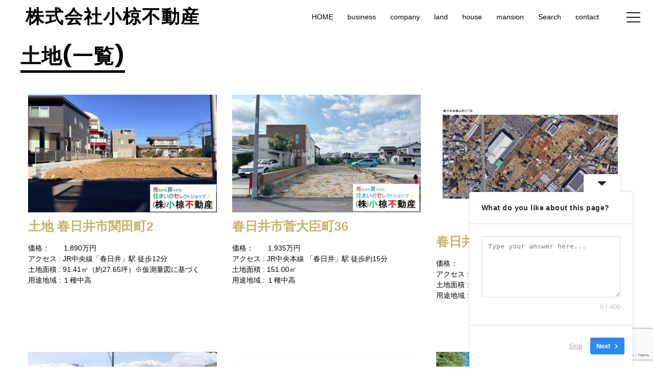

--- FILE ---
content_type: text/html; charset=UTF-8
request_url: https://ogurafudousan.jp/category/land/
body_size: 55593
content:
﻿<!DOCTYPE html>
<html lang="ja">
  <head>
    <meta charset="utf-8">
    <title>土地(一覧) - 小椋不動産｜春日井市の実績×信頼の不動産パートナー小椋不動産｜春日井市の実績×信頼の不動産パートナー</title>
    <meta name ="description" content="春日井市に根ざした信頼と実績の小椋不動産は、不動産の売却、購入、相続、査定はもちろん、空き家や空き地のお悩みにも豊富な経験と親身なご提案で対応し、あなたの大切な資産を安心して未来へと導く頼れるパートナーです。">
    <link rel="shortcut icon" href="https://ogurafudousan.jp/ogura/wp-content/themes/ogurafudousan_/favicon.ico">
    <meta name="viewport" content="width=device-width,initial-scale=1">
    <script src="https://ajax.googleapis.com/ajax/libs/jquery/3.1.1/jquery.min.js"></script>
    
		<!-- All in One SEO 4.9.2 - aioseo.com -->
	<meta name="robots" content="max-image-preview:large" />
	<meta name="google-site-verification" content="L8cACIuhEA1sf9wDAX3qFVuanDd_VuBwC8W1DQkb1l8" />
	<link rel="canonical" href="https://ogurafudousan.jp/category/land/" />
	<link rel="next" href="https://ogurafudousan.jp/category/land/page/2/" />
	<meta name="generator" content="All in One SEO (AIOSEO) 4.9.2" />
		<script type="application/ld+json" class="aioseo-schema">
			{"@context":"https:\/\/schema.org","@graph":[{"@type":"BreadcrumbList","@id":"https:\/\/ogurafudousan.jp\/category\/land\/#breadcrumblist","itemListElement":[{"@type":"ListItem","@id":"https:\/\/ogurafudousan.jp#listItem","position":1,"name":"Home","item":"https:\/\/ogurafudousan.jp","nextItem":{"@type":"ListItem","@id":"https:\/\/ogurafudousan.jp\/category\/land\/#listItem","name":"\u571f\u5730(\u4e00\u89a7)"}},{"@type":"ListItem","@id":"https:\/\/ogurafudousan.jp\/category\/land\/#listItem","position":2,"name":"\u571f\u5730(\u4e00\u89a7)","previousItem":{"@type":"ListItem","@id":"https:\/\/ogurafudousan.jp#listItem","name":"Home"}}]},{"@type":"CollectionPage","@id":"https:\/\/ogurafudousan.jp\/category\/land\/#collectionpage","url":"https:\/\/ogurafudousan.jp\/category\/land\/","name":"\u571f\u5730(\u4e00\u89a7) - \u5c0f\u690b\u4e0d\u52d5\u7523\uff5c\u6625\u65e5\u4e95\u5e02\u306e\u5b9f\u7e3e\u00d7\u4fe1\u983c\u306e\u4e0d\u52d5\u7523\u30d1\u30fc\u30c8\u30ca\u30fc","inLanguage":"ja","isPartOf":{"@id":"https:\/\/ogurafudousan.jp\/#website"},"breadcrumb":{"@id":"https:\/\/ogurafudousan.jp\/category\/land\/#breadcrumblist"}},{"@type":"Person","@id":"https:\/\/ogurafudousan.jp\/#person","name":"ogura","image":{"@type":"ImageObject","@id":"https:\/\/ogurafudousan.jp\/category\/land\/#personImage","url":"https:\/\/secure.gravatar.com\/avatar\/6a441aeec8305e56820e2d3db32898de7cca804edd84b03d67110a36aaecfac8?s=96&d=mm&r=g","width":96,"height":96,"caption":"ogura"}},{"@type":"WebSite","@id":"https:\/\/ogurafudousan.jp\/#website","url":"https:\/\/ogurafudousan.jp\/","name":"\u3231\u5c0f\u690b\u4e0d\u52d5\u7523","alternateName":"\u5c0f\u690b\u4e0d\u52d5\u7523","description":"\u6625\u65e5\u4e95\u5e02\u306b\u6839\u3056\u3057\u305f\u4fe1\u983c\u3068\u5b9f\u7e3e\u306e\u5c0f\u690b\u4e0d\u52d5\u7523\u306f\u3001\u4e0d\u52d5\u7523\u306e\u58f2\u5374\u3001\u8cfc\u5165\u3001\u76f8\u7d9a\u3001\u67fb\u5b9a\u306f\u3082\u3061\u308d\u3093\u3001\u7a7a\u304d\u5bb6\u3084\u7a7a\u304d\u5730\u306e\u304a\u60a9\u307f\u306b\u3082\u8c4a\u5bcc\u306a\u7d4c\u9a13\u3068\u89aa\u8eab\u306a\u3054\u63d0\u6848\u3067\u5bfe\u5fdc\u3057\u3001\u3042\u306a\u305f\u306e\u5927\u5207\u306a\u8cc7\u7523\u3092\u5b89\u5fc3\u3057\u3066\u672a\u6765\u3078\u3068\u5c0e\u304f\u983c\u308c\u308b\u30d1\u30fc\u30c8\u30ca\u30fc\u3067\u3059\u3002","inLanguage":"ja","publisher":{"@id":"https:\/\/ogurafudousan.jp\/#person"}}]}
		</script>
		<!-- All in One SEO -->


<!-- Google Tag Manager for WordPress by gtm4wp.com -->
<script data-cfasync="false" data-pagespeed-no-defer>
	var gtm4wp_datalayer_name = "dataLayer";
	var dataLayer = dataLayer || [];
</script>
<!-- End Google Tag Manager for WordPress by gtm4wp.com --><link rel='dns-prefetch' href='//www.googletagmanager.com' />
<link rel="alternate" type="application/rss+xml" title="小椋不動産｜春日井市の実績×信頼の不動産パートナー &raquo; 土地(一覧) カテゴリーのフィード" href="https://ogurafudousan.jp/category/land/feed/" />
		<!-- This site uses the Google Analytics by MonsterInsights plugin v9.11.1 - Using Analytics tracking - https://www.monsterinsights.com/ -->
							<script src="//www.googletagmanager.com/gtag/js?id=G-T8R62N5Q3F"  data-cfasync="false" data-wpfc-render="false" type="text/javascript" async></script>
			<script data-cfasync="false" data-wpfc-render="false" type="text/javascript">
				var mi_version = '9.11.1';
				var mi_track_user = true;
				var mi_no_track_reason = '';
								var MonsterInsightsDefaultLocations = {"page_location":"https:\/\/ogurafudousan.jp\/category\/land\/"};
								if ( typeof MonsterInsightsPrivacyGuardFilter === 'function' ) {
					var MonsterInsightsLocations = (typeof MonsterInsightsExcludeQuery === 'object') ? MonsterInsightsPrivacyGuardFilter( MonsterInsightsExcludeQuery ) : MonsterInsightsPrivacyGuardFilter( MonsterInsightsDefaultLocations );
				} else {
					var MonsterInsightsLocations = (typeof MonsterInsightsExcludeQuery === 'object') ? MonsterInsightsExcludeQuery : MonsterInsightsDefaultLocations;
				}

								var disableStrs = [
										'ga-disable-G-T8R62N5Q3F',
									];

				/* Function to detect opted out users */
				function __gtagTrackerIsOptedOut() {
					for (var index = 0; index < disableStrs.length; index++) {
						if (document.cookie.indexOf(disableStrs[index] + '=true') > -1) {
							return true;
						}
					}

					return false;
				}

				/* Disable tracking if the opt-out cookie exists. */
				if (__gtagTrackerIsOptedOut()) {
					for (var index = 0; index < disableStrs.length; index++) {
						window[disableStrs[index]] = true;
					}
				}

				/* Opt-out function */
				function __gtagTrackerOptout() {
					for (var index = 0; index < disableStrs.length; index++) {
						document.cookie = disableStrs[index] + '=true; expires=Thu, 31 Dec 2099 23:59:59 UTC; path=/';
						window[disableStrs[index]] = true;
					}
				}

				if ('undefined' === typeof gaOptout) {
					function gaOptout() {
						__gtagTrackerOptout();
					}
				}
								window.dataLayer = window.dataLayer || [];

				window.MonsterInsightsDualTracker = {
					helpers: {},
					trackers: {},
				};
				if (mi_track_user) {
					function __gtagDataLayer() {
						dataLayer.push(arguments);
					}

					function __gtagTracker(type, name, parameters) {
						if (!parameters) {
							parameters = {};
						}

						if (parameters.send_to) {
							__gtagDataLayer.apply(null, arguments);
							return;
						}

						if (type === 'event') {
														parameters.send_to = monsterinsights_frontend.v4_id;
							var hookName = name;
							if (typeof parameters['event_category'] !== 'undefined') {
								hookName = parameters['event_category'] + ':' + name;
							}

							if (typeof MonsterInsightsDualTracker.trackers[hookName] !== 'undefined') {
								MonsterInsightsDualTracker.trackers[hookName](parameters);
							} else {
								__gtagDataLayer('event', name, parameters);
							}
							
						} else {
							__gtagDataLayer.apply(null, arguments);
						}
					}

					__gtagTracker('js', new Date());
					__gtagTracker('set', {
						'developer_id.dZGIzZG': true,
											});
					if ( MonsterInsightsLocations.page_location ) {
						__gtagTracker('set', MonsterInsightsLocations);
					}
										__gtagTracker('config', 'G-T8R62N5Q3F', {"forceSSL":"true","anonymize_ip":"true","link_attribution":"true"} );
										window.gtag = __gtagTracker;										(function () {
						/* https://developers.google.com/analytics/devguides/collection/analyticsjs/ */
						/* ga and __gaTracker compatibility shim. */
						var noopfn = function () {
							return null;
						};
						var newtracker = function () {
							return new Tracker();
						};
						var Tracker = function () {
							return null;
						};
						var p = Tracker.prototype;
						p.get = noopfn;
						p.set = noopfn;
						p.send = function () {
							var args = Array.prototype.slice.call(arguments);
							args.unshift('send');
							__gaTracker.apply(null, args);
						};
						var __gaTracker = function () {
							var len = arguments.length;
							if (len === 0) {
								return;
							}
							var f = arguments[len - 1];
							if (typeof f !== 'object' || f === null || typeof f.hitCallback !== 'function') {
								if ('send' === arguments[0]) {
									var hitConverted, hitObject = false, action;
									if ('event' === arguments[1]) {
										if ('undefined' !== typeof arguments[3]) {
											hitObject = {
												'eventAction': arguments[3],
												'eventCategory': arguments[2],
												'eventLabel': arguments[4],
												'value': arguments[5] ? arguments[5] : 1,
											}
										}
									}
									if ('pageview' === arguments[1]) {
										if ('undefined' !== typeof arguments[2]) {
											hitObject = {
												'eventAction': 'page_view',
												'page_path': arguments[2],
											}
										}
									}
									if (typeof arguments[2] === 'object') {
										hitObject = arguments[2];
									}
									if (typeof arguments[5] === 'object') {
										Object.assign(hitObject, arguments[5]);
									}
									if ('undefined' !== typeof arguments[1].hitType) {
										hitObject = arguments[1];
										if ('pageview' === hitObject.hitType) {
											hitObject.eventAction = 'page_view';
										}
									}
									if (hitObject) {
										action = 'timing' === arguments[1].hitType ? 'timing_complete' : hitObject.eventAction;
										hitConverted = mapArgs(hitObject);
										__gtagTracker('event', action, hitConverted);
									}
								}
								return;
							}

							function mapArgs(args) {
								var arg, hit = {};
								var gaMap = {
									'eventCategory': 'event_category',
									'eventAction': 'event_action',
									'eventLabel': 'event_label',
									'eventValue': 'event_value',
									'nonInteraction': 'non_interaction',
									'timingCategory': 'event_category',
									'timingVar': 'name',
									'timingValue': 'value',
									'timingLabel': 'event_label',
									'page': 'page_path',
									'location': 'page_location',
									'title': 'page_title',
									'referrer' : 'page_referrer',
								};
								for (arg in args) {
																		if (!(!args.hasOwnProperty(arg) || !gaMap.hasOwnProperty(arg))) {
										hit[gaMap[arg]] = args[arg];
									} else {
										hit[arg] = args[arg];
									}
								}
								return hit;
							}

							try {
								f.hitCallback();
							} catch (ex) {
							}
						};
						__gaTracker.create = newtracker;
						__gaTracker.getByName = newtracker;
						__gaTracker.getAll = function () {
							return [];
						};
						__gaTracker.remove = noopfn;
						__gaTracker.loaded = true;
						window['__gaTracker'] = __gaTracker;
					})();
									} else {
										console.log("");
					(function () {
						function __gtagTracker() {
							return null;
						}

						window['__gtagTracker'] = __gtagTracker;
						window['gtag'] = __gtagTracker;
					})();
									}
			</script>
							<!-- / Google Analytics by MonsterInsights -->
		<style id='wp-img-auto-sizes-contain-inline-css' type='text/css'>
img:is([sizes=auto i],[sizes^="auto," i]){contain-intrinsic-size:3000px 1500px}
/*# sourceURL=wp-img-auto-sizes-contain-inline-css */
</style>
<style id='wp-emoji-styles-inline-css' type='text/css'>

	img.wp-smiley, img.emoji {
		display: inline !important;
		border: none !important;
		box-shadow: none !important;
		height: 1em !important;
		width: 1em !important;
		margin: 0 0.07em !important;
		vertical-align: -0.1em !important;
		background: none !important;
		padding: 0 !important;
	}
/*# sourceURL=wp-emoji-styles-inline-css */
</style>
<style id='wp-block-library-inline-css' type='text/css'>
:root{--wp-block-synced-color:#7a00df;--wp-block-synced-color--rgb:122,0,223;--wp-bound-block-color:var(--wp-block-synced-color);--wp-editor-canvas-background:#ddd;--wp-admin-theme-color:#007cba;--wp-admin-theme-color--rgb:0,124,186;--wp-admin-theme-color-darker-10:#006ba1;--wp-admin-theme-color-darker-10--rgb:0,107,160.5;--wp-admin-theme-color-darker-20:#005a87;--wp-admin-theme-color-darker-20--rgb:0,90,135;--wp-admin-border-width-focus:2px}@media (min-resolution:192dpi){:root{--wp-admin-border-width-focus:1.5px}}.wp-element-button{cursor:pointer}:root .has-very-light-gray-background-color{background-color:#eee}:root .has-very-dark-gray-background-color{background-color:#313131}:root .has-very-light-gray-color{color:#eee}:root .has-very-dark-gray-color{color:#313131}:root .has-vivid-green-cyan-to-vivid-cyan-blue-gradient-background{background:linear-gradient(135deg,#00d084,#0693e3)}:root .has-purple-crush-gradient-background{background:linear-gradient(135deg,#34e2e4,#4721fb 50%,#ab1dfe)}:root .has-hazy-dawn-gradient-background{background:linear-gradient(135deg,#faaca8,#dad0ec)}:root .has-subdued-olive-gradient-background{background:linear-gradient(135deg,#fafae1,#67a671)}:root .has-atomic-cream-gradient-background{background:linear-gradient(135deg,#fdd79a,#004a59)}:root .has-nightshade-gradient-background{background:linear-gradient(135deg,#330968,#31cdcf)}:root .has-midnight-gradient-background{background:linear-gradient(135deg,#020381,#2874fc)}:root{--wp--preset--font-size--normal:16px;--wp--preset--font-size--huge:42px}.has-regular-font-size{font-size:1em}.has-larger-font-size{font-size:2.625em}.has-normal-font-size{font-size:var(--wp--preset--font-size--normal)}.has-huge-font-size{font-size:var(--wp--preset--font-size--huge)}.has-text-align-center{text-align:center}.has-text-align-left{text-align:left}.has-text-align-right{text-align:right}.has-fit-text{white-space:nowrap!important}#end-resizable-editor-section{display:none}.aligncenter{clear:both}.items-justified-left{justify-content:flex-start}.items-justified-center{justify-content:center}.items-justified-right{justify-content:flex-end}.items-justified-space-between{justify-content:space-between}.screen-reader-text{border:0;clip-path:inset(50%);height:1px;margin:-1px;overflow:hidden;padding:0;position:absolute;width:1px;word-wrap:normal!important}.screen-reader-text:focus{background-color:#ddd;clip-path:none;color:#444;display:block;font-size:1em;height:auto;left:5px;line-height:normal;padding:15px 23px 14px;text-decoration:none;top:5px;width:auto;z-index:100000}html :where(.has-border-color){border-style:solid}html :where([style*=border-top-color]){border-top-style:solid}html :where([style*=border-right-color]){border-right-style:solid}html :where([style*=border-bottom-color]){border-bottom-style:solid}html :where([style*=border-left-color]){border-left-style:solid}html :where([style*=border-width]){border-style:solid}html :where([style*=border-top-width]){border-top-style:solid}html :where([style*=border-right-width]){border-right-style:solid}html :where([style*=border-bottom-width]){border-bottom-style:solid}html :where([style*=border-left-width]){border-left-style:solid}html :where(img[class*=wp-image-]){height:auto;max-width:100%}:where(figure){margin:0 0 1em}html :where(.is-position-sticky){--wp-admin--admin-bar--position-offset:var(--wp-admin--admin-bar--height,0px)}@media screen and (max-width:600px){html :where(.is-position-sticky){--wp-admin--admin-bar--position-offset:0px}}

/*# sourceURL=wp-block-library-inline-css */
</style><style id='global-styles-inline-css' type='text/css'>
:root{--wp--preset--aspect-ratio--square: 1;--wp--preset--aspect-ratio--4-3: 4/3;--wp--preset--aspect-ratio--3-4: 3/4;--wp--preset--aspect-ratio--3-2: 3/2;--wp--preset--aspect-ratio--2-3: 2/3;--wp--preset--aspect-ratio--16-9: 16/9;--wp--preset--aspect-ratio--9-16: 9/16;--wp--preset--color--black: #000000;--wp--preset--color--cyan-bluish-gray: #abb8c3;--wp--preset--color--white: #ffffff;--wp--preset--color--pale-pink: #f78da7;--wp--preset--color--vivid-red: #cf2e2e;--wp--preset--color--luminous-vivid-orange: #ff6900;--wp--preset--color--luminous-vivid-amber: #fcb900;--wp--preset--color--light-green-cyan: #7bdcb5;--wp--preset--color--vivid-green-cyan: #00d084;--wp--preset--color--pale-cyan-blue: #8ed1fc;--wp--preset--color--vivid-cyan-blue: #0693e3;--wp--preset--color--vivid-purple: #9b51e0;--wp--preset--gradient--vivid-cyan-blue-to-vivid-purple: linear-gradient(135deg,rgb(6,147,227) 0%,rgb(155,81,224) 100%);--wp--preset--gradient--light-green-cyan-to-vivid-green-cyan: linear-gradient(135deg,rgb(122,220,180) 0%,rgb(0,208,130) 100%);--wp--preset--gradient--luminous-vivid-amber-to-luminous-vivid-orange: linear-gradient(135deg,rgb(252,185,0) 0%,rgb(255,105,0) 100%);--wp--preset--gradient--luminous-vivid-orange-to-vivid-red: linear-gradient(135deg,rgb(255,105,0) 0%,rgb(207,46,46) 100%);--wp--preset--gradient--very-light-gray-to-cyan-bluish-gray: linear-gradient(135deg,rgb(238,238,238) 0%,rgb(169,184,195) 100%);--wp--preset--gradient--cool-to-warm-spectrum: linear-gradient(135deg,rgb(74,234,220) 0%,rgb(151,120,209) 20%,rgb(207,42,186) 40%,rgb(238,44,130) 60%,rgb(251,105,98) 80%,rgb(254,248,76) 100%);--wp--preset--gradient--blush-light-purple: linear-gradient(135deg,rgb(255,206,236) 0%,rgb(152,150,240) 100%);--wp--preset--gradient--blush-bordeaux: linear-gradient(135deg,rgb(254,205,165) 0%,rgb(254,45,45) 50%,rgb(107,0,62) 100%);--wp--preset--gradient--luminous-dusk: linear-gradient(135deg,rgb(255,203,112) 0%,rgb(199,81,192) 50%,rgb(65,88,208) 100%);--wp--preset--gradient--pale-ocean: linear-gradient(135deg,rgb(255,245,203) 0%,rgb(182,227,212) 50%,rgb(51,167,181) 100%);--wp--preset--gradient--electric-grass: linear-gradient(135deg,rgb(202,248,128) 0%,rgb(113,206,126) 100%);--wp--preset--gradient--midnight: linear-gradient(135deg,rgb(2,3,129) 0%,rgb(40,116,252) 100%);--wp--preset--font-size--small: 13px;--wp--preset--font-size--medium: 20px;--wp--preset--font-size--large: 36px;--wp--preset--font-size--x-large: 42px;--wp--preset--spacing--20: 0.44rem;--wp--preset--spacing--30: 0.67rem;--wp--preset--spacing--40: 1rem;--wp--preset--spacing--50: 1.5rem;--wp--preset--spacing--60: 2.25rem;--wp--preset--spacing--70: 3.38rem;--wp--preset--spacing--80: 5.06rem;--wp--preset--shadow--natural: 6px 6px 9px rgba(0, 0, 0, 0.2);--wp--preset--shadow--deep: 12px 12px 50px rgba(0, 0, 0, 0.4);--wp--preset--shadow--sharp: 6px 6px 0px rgba(0, 0, 0, 0.2);--wp--preset--shadow--outlined: 6px 6px 0px -3px rgb(255, 255, 255), 6px 6px rgb(0, 0, 0);--wp--preset--shadow--crisp: 6px 6px 0px rgb(0, 0, 0);}:where(.is-layout-flex){gap: 0.5em;}:where(.is-layout-grid){gap: 0.5em;}body .is-layout-flex{display: flex;}.is-layout-flex{flex-wrap: wrap;align-items: center;}.is-layout-flex > :is(*, div){margin: 0;}body .is-layout-grid{display: grid;}.is-layout-grid > :is(*, div){margin: 0;}:where(.wp-block-columns.is-layout-flex){gap: 2em;}:where(.wp-block-columns.is-layout-grid){gap: 2em;}:where(.wp-block-post-template.is-layout-flex){gap: 1.25em;}:where(.wp-block-post-template.is-layout-grid){gap: 1.25em;}.has-black-color{color: var(--wp--preset--color--black) !important;}.has-cyan-bluish-gray-color{color: var(--wp--preset--color--cyan-bluish-gray) !important;}.has-white-color{color: var(--wp--preset--color--white) !important;}.has-pale-pink-color{color: var(--wp--preset--color--pale-pink) !important;}.has-vivid-red-color{color: var(--wp--preset--color--vivid-red) !important;}.has-luminous-vivid-orange-color{color: var(--wp--preset--color--luminous-vivid-orange) !important;}.has-luminous-vivid-amber-color{color: var(--wp--preset--color--luminous-vivid-amber) !important;}.has-light-green-cyan-color{color: var(--wp--preset--color--light-green-cyan) !important;}.has-vivid-green-cyan-color{color: var(--wp--preset--color--vivid-green-cyan) !important;}.has-pale-cyan-blue-color{color: var(--wp--preset--color--pale-cyan-blue) !important;}.has-vivid-cyan-blue-color{color: var(--wp--preset--color--vivid-cyan-blue) !important;}.has-vivid-purple-color{color: var(--wp--preset--color--vivid-purple) !important;}.has-black-background-color{background-color: var(--wp--preset--color--black) !important;}.has-cyan-bluish-gray-background-color{background-color: var(--wp--preset--color--cyan-bluish-gray) !important;}.has-white-background-color{background-color: var(--wp--preset--color--white) !important;}.has-pale-pink-background-color{background-color: var(--wp--preset--color--pale-pink) !important;}.has-vivid-red-background-color{background-color: var(--wp--preset--color--vivid-red) !important;}.has-luminous-vivid-orange-background-color{background-color: var(--wp--preset--color--luminous-vivid-orange) !important;}.has-luminous-vivid-amber-background-color{background-color: var(--wp--preset--color--luminous-vivid-amber) !important;}.has-light-green-cyan-background-color{background-color: var(--wp--preset--color--light-green-cyan) !important;}.has-vivid-green-cyan-background-color{background-color: var(--wp--preset--color--vivid-green-cyan) !important;}.has-pale-cyan-blue-background-color{background-color: var(--wp--preset--color--pale-cyan-blue) !important;}.has-vivid-cyan-blue-background-color{background-color: var(--wp--preset--color--vivid-cyan-blue) !important;}.has-vivid-purple-background-color{background-color: var(--wp--preset--color--vivid-purple) !important;}.has-black-border-color{border-color: var(--wp--preset--color--black) !important;}.has-cyan-bluish-gray-border-color{border-color: var(--wp--preset--color--cyan-bluish-gray) !important;}.has-white-border-color{border-color: var(--wp--preset--color--white) !important;}.has-pale-pink-border-color{border-color: var(--wp--preset--color--pale-pink) !important;}.has-vivid-red-border-color{border-color: var(--wp--preset--color--vivid-red) !important;}.has-luminous-vivid-orange-border-color{border-color: var(--wp--preset--color--luminous-vivid-orange) !important;}.has-luminous-vivid-amber-border-color{border-color: var(--wp--preset--color--luminous-vivid-amber) !important;}.has-light-green-cyan-border-color{border-color: var(--wp--preset--color--light-green-cyan) !important;}.has-vivid-green-cyan-border-color{border-color: var(--wp--preset--color--vivid-green-cyan) !important;}.has-pale-cyan-blue-border-color{border-color: var(--wp--preset--color--pale-cyan-blue) !important;}.has-vivid-cyan-blue-border-color{border-color: var(--wp--preset--color--vivid-cyan-blue) !important;}.has-vivid-purple-border-color{border-color: var(--wp--preset--color--vivid-purple) !important;}.has-vivid-cyan-blue-to-vivid-purple-gradient-background{background: var(--wp--preset--gradient--vivid-cyan-blue-to-vivid-purple) !important;}.has-light-green-cyan-to-vivid-green-cyan-gradient-background{background: var(--wp--preset--gradient--light-green-cyan-to-vivid-green-cyan) !important;}.has-luminous-vivid-amber-to-luminous-vivid-orange-gradient-background{background: var(--wp--preset--gradient--luminous-vivid-amber-to-luminous-vivid-orange) !important;}.has-luminous-vivid-orange-to-vivid-red-gradient-background{background: var(--wp--preset--gradient--luminous-vivid-orange-to-vivid-red) !important;}.has-very-light-gray-to-cyan-bluish-gray-gradient-background{background: var(--wp--preset--gradient--very-light-gray-to-cyan-bluish-gray) !important;}.has-cool-to-warm-spectrum-gradient-background{background: var(--wp--preset--gradient--cool-to-warm-spectrum) !important;}.has-blush-light-purple-gradient-background{background: var(--wp--preset--gradient--blush-light-purple) !important;}.has-blush-bordeaux-gradient-background{background: var(--wp--preset--gradient--blush-bordeaux) !important;}.has-luminous-dusk-gradient-background{background: var(--wp--preset--gradient--luminous-dusk) !important;}.has-pale-ocean-gradient-background{background: var(--wp--preset--gradient--pale-ocean) !important;}.has-electric-grass-gradient-background{background: var(--wp--preset--gradient--electric-grass) !important;}.has-midnight-gradient-background{background: var(--wp--preset--gradient--midnight) !important;}.has-small-font-size{font-size: var(--wp--preset--font-size--small) !important;}.has-medium-font-size{font-size: var(--wp--preset--font-size--medium) !important;}.has-large-font-size{font-size: var(--wp--preset--font-size--large) !important;}.has-x-large-font-size{font-size: var(--wp--preset--font-size--x-large) !important;}
/*# sourceURL=global-styles-inline-css */
</style>

<style id='classic-theme-styles-inline-css' type='text/css'>
/*! This file is auto-generated */
.wp-block-button__link{color:#fff;background-color:#32373c;border-radius:9999px;box-shadow:none;text-decoration:none;padding:calc(.667em + 2px) calc(1.333em + 2px);font-size:1.125em}.wp-block-file__button{background:#32373c;color:#fff;text-decoration:none}
/*# sourceURL=/wp-includes/css/classic-themes.min.css */
</style>
<link rel='stylesheet' id='contact-form-7-css' href='https://ogurafudousan.jp/ogura/wp-content/plugins/contact-form-7/includes/css/styles.css?ver=6.1.4' type='text/css' media='all' />
<link rel='stylesheet' id='contact-form-7-confirm-css' href='https://ogurafudousan.jp/ogura/wp-content/plugins/contact-form-7-add-confirm/includes/css/styles.css?ver=5.1' type='text/css' media='all' />
<link rel='stylesheet' id='style-name-css' href='https://ogurafudousan.jp/ogura/wp-content/themes/ogurafudousan_/css/style.css?ver=1.0.0' type='text/css' media='all' />
<script type="text/javascript" src="https://ogurafudousan.jp/ogura/wp-includes/js/jquery/jquery.min.js?ver=3.7.1" id="jquery-core-js"></script>
<script defer type="text/javascript" src="https://ogurafudousan.jp/ogura/wp-includes/js/jquery/jquery-migrate.min.js?ver=3.4.1" id="jquery-migrate-js"></script>
<script defer type="text/javascript" src="https://ogurafudousan.jp/ogura/wp-content/plugins/google-analytics-for-wordpress/assets/js/frontend-gtag.min.js?ver=9.11.1" id="monsterinsights-frontend-script-js" data-wp-strategy="async"></script>
<script data-cfasync="false" data-wpfc-render="false" type="text/javascript" id='monsterinsights-frontend-script-js-extra'>/* <![CDATA[ */
var monsterinsights_frontend = {"js_events_tracking":"true","download_extensions":"doc,pdf,ppt,zip,xls,docx,pptx,xlsx","inbound_paths":"[{\"path\":\"\\\/business\\\/\",\"label\":\"business\"},{\"path\":\"\\\/company\\\/\",\"label\":\"company\"},{\"path\":\"\\\/category\\\/land\\\/\",\"label\":\"category-land\"},{\"path\":\"\\\/category\\\/house\\\/\",\"label\":\"category-house\"},{\"path\":\"\\\/category\\\/property\\\/\",\"label\":\"category-mantion\"},{\"path\":\"\\\/property-serch\\\/\",\"label\":\"property-serch\"},{\"path\":\"\\\/contact\\\/\",\"label\":\"contact\"}]","home_url":"https:\/\/ogurafudousan.jp","hash_tracking":"false","v4_id":"G-T8R62N5Q3F"};/* ]]> */
</script>

<!-- Site Kit によって追加された Google タグ（gtag.js）スニペット -->
<!-- Google アナリティクス スニペット (Site Kit が追加) -->
<script defer type="text/javascript" src="https://www.googletagmanager.com/gtag/js?id=G-ZVSRH8EHD9" id="google_gtagjs-js"></script>
<script defer id="google_gtagjs-js-after" src="[data-uri]"></script>
<link rel="https://api.w.org/" href="https://ogurafudousan.jp/wp-json/" /><link rel="alternate" title="JSON" type="application/json" href="https://ogurafudousan.jp/wp-json/wp/v2/categories/3" /><link rel="EditURI" type="application/rsd+xml" title="RSD" href="https://ogurafudousan.jp/ogura/xmlrpc.php?rsd" />
<meta name="generator" content="Site Kit by Google 1.170.0" />
<!-- Google Tag Manager for WordPress by gtm4wp.com -->
<!-- GTM Container placement set to off -->
<script data-cfasync="false" data-pagespeed-no-defer type="text/javascript">
	var dataLayer_content = {"pagePostType":"post","pagePostType2":"category-post","pageCategory":["land"]};
	dataLayer.push( dataLayer_content );
</script>
<script data-cfasync="false" data-pagespeed-no-defer type="text/javascript">
	console.warn && console.warn("[GTM4WP] Google Tag Manager container code placement set to OFF !!!");
	console.warn && console.warn("[GTM4WP] Data layer codes are active but GTM container must be loaded using custom coding !!!");
</script>
<!-- End Google Tag Manager for WordPress by gtm4wp.com --><link rel="icon" href="https://ogurafudousan.jp/ogura/wp-content/uploads/2024/07/cropped-OG_0001-32x32.jpg" sizes="32x32" />
<link rel="icon" href="https://ogurafudousan.jp/ogura/wp-content/uploads/2024/07/cropped-OG_0001-192x192.jpg" sizes="192x192" />
<link rel="apple-touch-icon" href="https://ogurafudousan.jp/ogura/wp-content/uploads/2024/07/cropped-OG_0001-180x180.jpg" />
<meta name="msapplication-TileImage" content="https://ogurafudousan.jp/ogura/wp-content/uploads/2024/07/cropped-OG_0001-270x270.jpg" />
  <link rel='stylesheet' id='userfeedback-frontend-styles-css' href='https://ogurafudousan.jp/ogura/wp-content/plugins/userfeedback-lite/assets/vue/css/frontend.css?ver=1.10.1' type='text/css' media='all' />
</head>
  <body data-rsssl=1>
    <div id="container">
      <header>
        <h1><a href="https://ogurafudousan.jp/">株式会社小椋不動産</a></h1>
         <div id="pc-nav">
          <ul>
              <li><a href="https://ogurafudousan.jp/">HOME</a></li>
              <li><a href="https://ogurafudousan.jp/business/">business</a></li>
              <li><a href="https://ogurafudousan.jp/company/">company</a></li>
              <li><a href="https://ogurafudousan.jp/category/land/">land</a></li>
              <li><a href="https://ogurafudousan.jp/category/house/">house</a></li>
              <li><a href="https://ogurafudousan.jp/category/property/">mansion</a></li>
              <li><a href="https://ogurafudousan.jp/property-serch/">Search</a></li>

              <li><a href="https://forms.gle/KazufN375u2wCTud7">contact</a></li>

              <!-- <li><a href="https://ogurafudousan.jp/contact/">contact</a></li>　 -->

              <!-- <li><a href="https://ogurafudousan.jp/ogura/wp-content/themes/ogurafudousan_/dummy01/index.html">DUMMY01</a></li>　 -->
          </ul>
        </div><!-- /#pc-nav -->
        <div id="hamburger"><span></span></div>
      </header>

      <nav id="menu">
        <div id="close_btn"><span></span></div>
        <div class="inner">
          <h1>
  　　    <li><a href="https://ogurafudousan.jp/">ホーム</a></li>
  　　    <li><a href="https://ogurafudousan.jp/business/">事業紹介</a></li>
  　　    <li><a href="https://ogurafudousan.jp/company/">会社案内</a></li>
    　　  <li><a href="https://ogurafudousan.jp/category/land/">土地情報</a></li>
    　　  <li><a href="https://ogurafudousan.jp/category/house/">戸建情報</a></li>
     　　 <li><a href="https://ogurafudousan.jp/category/property/">マンション情報</a></li>
    　　  <li><a href="https://ogurafudousan.jp/property-serch/">物件検索</a></li>

   　 　  <li><a href="https://forms.gle/KazufN375u2wCTud7">お問合せ</a></li>

   　 　  <!-- <li><a href="https://ogurafudousan.jp/contact/">お問合せ</a></li>　 -->
    　　  <!-- <li><a href="https://ogurafudousan.jp/ogura/wp-content/themes/ogurafudousan_/dummy01/index.html">DUMMY01</a></li>
   　   　 -->
          </h1>
        </div><!-- /.inner -->
      </nav>
<div id="news">
  <h2><span>土地(一覧)</span></h2>

<ul class="img-box">



 
<!-- ループはじめ -->
<a href="https://ogurafudousan.jp/2025/12/20/%e5%9c%9f%e5%9c%b0-%e6%98%a5%e6%97%a5%e4%ba%95%e5%b8%82%e9%96%a2%e7%94%b0%e7%94%ba2/"><li>
            <p class="thumbnail"><img src="https://ogurafudousan.jp/ogura/wp-content/uploads/2025/12/IMG_6353-1ー.jpg"></p>
            <h3>土地 春日井市関田町2</h3>
        <p>価格：　　1,890万円        <br>アクセス : JR中央線「春日井」駅 徒歩12分        <br>土地面積 : 91.41㎡（約27.65坪）※仮測量図に基づく        <br>用途地域 : １種中高      </li></a>
<!-- ループおわり -->

 
<!-- ループはじめ -->
<a href="https://ogurafudousan.jp/2025/10/03/%e6%98%a5%e6%97%a5%e4%ba%95%e5%b8%82%e8%8f%85%e5%a4%a7%e8%87%a336/"><li>
            <p class="thumbnail"><img src="https://ogurafudousan.jp/ogura/wp-content/uploads/2025/09/2025-09-02_090718-1ー-1.jpg"></p>
            <h3>春日井市菅大臣町36</h3>
        <p>価格：　　1,935万円        <br>アクセス : JR中央本線 「春日井」駅 徒歩約15分        <br>土地面積 : 151.00㎡        <br>用途地域 : １種中高      </li></a>
<!-- ループおわり -->

 
<!-- ループはじめ -->
<a href="https://ogurafudousan.jp/2024/11/29/%e6%98%a5%e6%97%a5%e4%ba%95%e5%b8%82%e6%a1%83%e5%b1%b1%e7%94%ba3%e4%b8%81%e7%9b%ae/"><li>
            <p class="thumbnail"><img src="https://ogurafudousan.jp/ogura/wp-content/uploads/2025/10/ご紹介_春日井市桃山町3丁目123128＋地図・公図等-4_5.jpg"></p>
            <h3>春日井市桃山町3（区画１）</h3>
        <p>価格：　　2,546万円        <br>アクセス : JR中央本線「春日井」駅 バス15分        <br>土地面積 : 1249㎡(377.8坪)        <br>用途地域 : (調整区域)／畑      </li></a>
<!-- ループおわり -->

 
<!-- ループはじめ -->
<a href="https://ogurafudousan.jp/2024/11/29/%e5%9c%9f%e5%9c%b0-%e6%98%a5%e6%97%a5%e4%ba%95%e5%b8%82%e6%a1%83%e5%b1%b1%e7%94%ba3%ef%bc%882%e5%8c%ba%e7%94%bb%ef%bc%89/"><li>
            <p class="thumbnail"><img src="https://ogurafudousan.jp/ogura/wp-content/uploads/2020/05/img_00-2.jpg"></p>
            <h3>春日井市桃山町3（区画2）</h3>
        <p>価格：　　2,546万円(123-1,2)、4,548万円(128-1,2,3)        <br>アクセス : JR中央線「春日井駅」バス18分「桃山町３丁目」停徒歩4分        <br>土地面積 : 1,249㎡(123-1,2)、2257㎡(128-1,2,3)        <br>用途地域 : (調整区域)／      </li></a>
<!-- ループおわり -->

 
<!-- ループはじめ -->
<a href="https://ogurafudousan.jp/2024/11/24/%e5%9c%9f%e5%9c%b0%e3%80%80%e5%a4%9a%e6%b2%bb%e8%a6%8b%e5%b8%82%e5%b8%8c%e6%9c%9b%e3%82%b1%e4%b8%98%ef%bc%94/"><li>
            <p class="thumbnail"><img src="https://ogurafudousan.jp/ogura/wp-content/uploads/2021/06/plan.jpg"></p>
            <h3>多治見市希望ケ丘４</h3>
        <p>価格：　　3,000万円        <br>アクセス : 栄〔オアシス２１〕　名鉄バス(高速バス)乗車約54分　「桜ヶ丘１丁目」下車　徒歩約７分        <br>土地面積 : 計927.5坪        <br>用途地域 : １種低層      </li></a>
<!-- ループおわり -->

 
<!-- ループはじめ -->
<a href="https://ogurafudousan.jp/2024/11/23/%e5%9c%9f%e5%9c%b0%e3%80%80%e6%98%a5%e6%97%a5%e4%ba%95%e5%b8%82%e5%85%ad%e8%bb%92%e5%b1%8b%e7%94%ba%ef%bc%91/"><li>
            <p class="thumbnail"><img src="https://ogurafudousan.jp/ogura/wp-content/uploads/2024/04/2023-09-29_152733-1.jpg"></p>
            <h3>成約済　春日井市六軒屋町A</h3>
        <p>価格：　　1,620万円        <br>アクセス : JR中央本線 「春日井」駅 バス乗車8分        <br>土地面積 : 108.49m²( 32.81坪)        <br>用途地域 : １種住居      </li></a>
<!-- ループおわり -->
</ul>
</div><!-- /#news -->

  <div id="property-list">
    <p><a href="https://asp.athome.jp/070680/shumoku/uri_tochi/search_type/area/bukken?utf8=%E2%9C%93&shozaichi_cd%5B%5D=U0daX1s&dummy_input=&fulltext=&exclude_search_navigation=true&lp=264&kakaku_from=&kakaku_to=&tochi_ms_from=&saiteki_yoto_cd=&eki_toho_fun_to=&joho_kokai=&skip_dmp=true&search_type=1&shumoku_to_art_cd=uri_tochi&search_name_to_type=area&ken_cd%5B%5D=23&art_cd%5B%5D=14&lp=264">売土地の一覧を表示する<br>（ここをクリック）</a></p>
  </div><!-- /#property-list 土地　-->



﻿<div id="info">
  <h2>OTHER INFORMATION</h2>
  <div id="info-list">
    <div class="info-box">
      <a href="https://ogurafudousan.jp/business/">
        <div class="frame"><img src="https://ogurafudousan.jp/ogura/wp-content/themes/ogurafudousan_/img/img_info01.png" alt="事業紹介"></div>
        <p class="en">BUSINESS</p>
        <p class="ja">事業紹介</p>
      </a>
    </div><!-- /.info-box -->
    <div class="info-box">
      <a href="https://ogurafudousan.jp/company/">
        <div class="frame"><img src="https://ogurafudousan.jp/ogura/wp-content/themes/ogurafudousan_/img/img_info02.png" alt="会社紹介"></div>
        <p class="en">COMPANY</p>
        <p class="ja">会社案内</p>
      </a>
    </div><!-- /.info-box -->
    <div class="info-box">
      <a href="https://ogurafudousan.jp/contact/">
        <div class="frame"><img src="https://ogurafudousan.jp/ogura/wp-content/themes/ogurafudousan_/img/img_info03.png" alt="お問い合わせ"></div>
        <p class="en">CONTACT</p>
        <p class="ja">お問合せ</p>
      </a>
    </div><!-- /.info-box -->
  </div><!-- /#info-list -->
</div><!-- #info -->
<footer>
  <p class="logo">株式会社小椋不動産</p>
  <nav>
    <ul>
      <li><a href="https://ogurafudousan.jp/">ホーム</a></li>
      <li><a href="https://ogurafudousan.jp/business/">事業紹介</a></li>
      <li><a href="https://ogurafudousan.jp/company/">会社案内</a></li>
      <li><a href="https://ogurafudousan.jp/category/land/">土地情報</a></li>
      <li><a href="https://ogurafudousan.jp/category/house/">戸建情報</a></li>
      <li><a href="https://ogurafudousan.jp/category/property/">マンション情報</a></li>
      <li><a href="https://ogurafudousan.jp/property-serch/">物件検索</a></li>

      <li><a href="https://forms.gle/w941apkvmHk8yHTK9">お問合せ</a></li>

      <!-- <li><a href="https://ogurafudousan.jp/contact/">お問合せ</a></li> -->
      <!-- <li><a href="https://ogurafudousan.jp/ogura/wp-content/themes/ogurafudousan_/dummy01/index.html">DUMMY01</a></li>
       -->
    </ul>
  </nav>


  <nav>
    <ul>
    <small>〒486-0831 愛知県春日井市ことぶき町8-4<br></small>
    <small>           ライオンズマンション春日井中央通308号室<br></small>
    <small>MAIL: info@ogurafudousan.jp<br></small>
    <small>TEL:　0568-64-6197<br></small>
    <small>FAX:　0568-56-2292<br></small>
    <small>愛知県知事免許(2)第24152号</small>
    </ul>
  </nav>

  <small>© 2019 OguraFudousan Co., Ltd. All Rights Reservd.</small>

</footer>

<div id="page-top"><a href="#container"></a></div>
</div><!-- /#container -->

<!-- トップページのみ読み込み -->
<!-- 事業紹介ページのみ読み込み -->
<!-- 会社紹介ページのみ読み込み -->
<!-- 物件情報ページのみ読み込み -->

<!-- 土地情報ページのみ読み込み -->
<script defer src="https://ogurafudousan.jp/ogura/wp-content/cache/autoptimize/js/autoptimize_single_de65f6ec5be20e4e97702b7af4282f5f.js"></script>
<!-- 戸建情報ページのみ読み込み -->
<script type="speculationrules">
{"prefetch":[{"source":"document","where":{"and":[{"href_matches":"/*"},{"not":{"href_matches":["/ogura/wp-*.php","/ogura/wp-admin/*","/ogura/wp-content/uploads/*","/ogura/wp-content/*","/ogura/wp-content/plugins/*","/ogura/wp-content/themes/ogurafudousan_/*","/*\\?(.+)"]}},{"not":{"selector_matches":"a[rel~=\"nofollow\"]"}},{"not":{"selector_matches":".no-prefetch, .no-prefetch a"}}]},"eagerness":"conservative"}]}
</script>
<script defer type="text/javascript" src="https://ogurafudousan.jp/ogura/wp-content/cache/autoptimize/js/autoptimize_single_ddb898262d9dae9eb420be29be1aca15.js?ver=6.10.0.2" id="automator-optinmonster-js"></script>
<script type="text/javascript" defer src="https://ogurafudousan.jp/ogura/wp-content/cache/autoptimize/js/autoptimize_single_f8af61df1f42cf1d5e141a79e53f202d.js?ver=1.10.1" id="userfeedback-frontend-vendors-js"></script>
<script defer id="userfeedback-frontend-common-js-extra" src="[data-uri]"></script>
<script type="text/javascript" defer src="https://ogurafudousan.jp/ogura/wp-content/cache/autoptimize/js/autoptimize_single_a29ba6d9b750aaba1ac945ba24531a73.js?ver=1.10.1" id="userfeedback-frontend-common-js"></script>
<script defer id="userfeedback-frontend-widget-js-extra" src="[data-uri]"></script>
<script type="text/javascript" defer src="https://ogurafudousan.jp/ogura/wp-content/cache/autoptimize/js/autoptimize_single_4b4e4cdc86308ae26b912bf0f0b19389.js?ver=1.10.1" id="userfeedback-frontend-widget-js"></script>
<script type="module"  src="https://ogurafudousan.jp/ogura/wp-content/plugins/all-in-one-seo-pack/dist/Lite/assets/table-of-contents.95d0dfce.js?ver=4.9.2" id="aioseo/js/src/vue/standalone/blocks/table-of-contents/frontend.js-js"></script>
<script type="text/javascript" src="https://ogurafudousan.jp/ogura/wp-includes/js/dist/hooks.min.js?ver=dd5603f07f9220ed27f1" id="wp-hooks-js"></script>
<script type="text/javascript" src="https://ogurafudousan.jp/ogura/wp-includes/js/dist/i18n.min.js?ver=c26c3dc7bed366793375" id="wp-i18n-js"></script>
<script defer id="wp-i18n-js-after" src="[data-uri]"></script>
<script defer type="text/javascript" src="https://ogurafudousan.jp/ogura/wp-content/cache/autoptimize/js/autoptimize_single_96e7dc3f0e8559e4a3f3ca40b17ab9c3.js?ver=6.1.4" id="swv-js"></script>
<script defer id="contact-form-7-js-translations" src="[data-uri]"></script>
<script defer id="contact-form-7-js-before" src="[data-uri]"></script>
<script defer type="text/javascript" src="https://ogurafudousan.jp/ogura/wp-content/cache/autoptimize/js/autoptimize_single_2912c657d0592cc532dff73d0d2ce7bb.js?ver=6.1.4" id="contact-form-7-js"></script>
<script defer type="text/javascript" src="https://ogurafudousan.jp/ogura/wp-includes/js/jquery/jquery.form.min.js?ver=4.3.0" id="jquery-form-js"></script>
<script defer type="text/javascript" src="https://ogurafudousan.jp/ogura/wp-content/cache/autoptimize/js/autoptimize_single_952e21f7fe575ec91017e15012f404d7.js?ver=5.1" id="contact-form-7-confirm-js"></script>
<script defer type="text/javascript" src="https://ogurafudousan.jp/ogura/wp-content/cache/autoptimize/js/autoptimize_single_0d31dc3a0003d6a6536a3a8859daf4eb.js?ver=1.0.0" id="script-name-js"></script>
<script defer type="text/javascript" src="https://www.google.com/recaptcha/api.js?render=6LedfBUqAAAAAEYDXzGtn6hJY2_bgaQu4BVynBFK&amp;ver=3.0" id="google-recaptcha-js"></script>
<script type="text/javascript" src="https://ogurafudousan.jp/ogura/wp-includes/js/dist/vendor/wp-polyfill.min.js?ver=3.15.0" id="wp-polyfill-js"></script>
<script defer id="wpcf7-recaptcha-js-before" src="[data-uri]"></script>
<script defer type="text/javascript" src="https://ogurafudousan.jp/ogura/wp-content/cache/autoptimize/js/autoptimize_single_ec0187677793456f98473f49d9e9b95f.js?ver=6.1.4" id="wpcf7-recaptcha-js"></script>
<script type="text/javascript" src="https://ogurafudousan.jp/ogura/wp-content/cache/autoptimize/js/autoptimize_single_af5f2224f9be166297b8754f98622c4d.js" id="googlesitekit-events-provider-contact-form-7-js" defer></script>
<script type="text/javascript" src="https://ogurafudousan.jp/ogura/wp-content/cache/autoptimize/js/autoptimize_single_09e828c1ca8f57a0dab6aca0d7b6f571.js" id="googlesitekit-events-provider-optin-monster-js" defer></script>
<script type="text/javascript" src="https://ogurafudousan.jp/ogura/wp-content/cache/autoptimize/js/autoptimize_single_4ea338388ed8aad3a1dd2a4647d937e5.js" id="googlesitekit-events-provider-wpforms-js" defer></script>
<script id="wp-emoji-settings" type="application/json">
{"baseUrl":"https://s.w.org/images/core/emoji/17.0.2/72x72/","ext":".png","svgUrl":"https://s.w.org/images/core/emoji/17.0.2/svg/","svgExt":".svg","source":{"concatemoji":"https://ogurafudousan.jp/ogura/wp-includes/js/wp-emoji-release.min.js?ver=540e2fd29bfcf6162d635062f58f1cd8"}}
</script>
<script type="module">
/* <![CDATA[ */
/*! This file is auto-generated */
const a=JSON.parse(document.getElementById("wp-emoji-settings").textContent),o=(window._wpemojiSettings=a,"wpEmojiSettingsSupports"),s=["flag","emoji"];function i(e){try{var t={supportTests:e,timestamp:(new Date).valueOf()};sessionStorage.setItem(o,JSON.stringify(t))}catch(e){}}function c(e,t,n){e.clearRect(0,0,e.canvas.width,e.canvas.height),e.fillText(t,0,0);t=new Uint32Array(e.getImageData(0,0,e.canvas.width,e.canvas.height).data);e.clearRect(0,0,e.canvas.width,e.canvas.height),e.fillText(n,0,0);const a=new Uint32Array(e.getImageData(0,0,e.canvas.width,e.canvas.height).data);return t.every((e,t)=>e===a[t])}function p(e,t){e.clearRect(0,0,e.canvas.width,e.canvas.height),e.fillText(t,0,0);var n=e.getImageData(16,16,1,1);for(let e=0;e<n.data.length;e++)if(0!==n.data[e])return!1;return!0}function u(e,t,n,a){switch(t){case"flag":return n(e,"\ud83c\udff3\ufe0f\u200d\u26a7\ufe0f","\ud83c\udff3\ufe0f\u200b\u26a7\ufe0f")?!1:!n(e,"\ud83c\udde8\ud83c\uddf6","\ud83c\udde8\u200b\ud83c\uddf6")&&!n(e,"\ud83c\udff4\udb40\udc67\udb40\udc62\udb40\udc65\udb40\udc6e\udb40\udc67\udb40\udc7f","\ud83c\udff4\u200b\udb40\udc67\u200b\udb40\udc62\u200b\udb40\udc65\u200b\udb40\udc6e\u200b\udb40\udc67\u200b\udb40\udc7f");case"emoji":return!a(e,"\ud83e\u1fac8")}return!1}function f(e,t,n,a){let r;const o=(r="undefined"!=typeof WorkerGlobalScope&&self instanceof WorkerGlobalScope?new OffscreenCanvas(300,150):document.createElement("canvas")).getContext("2d",{willReadFrequently:!0}),s=(o.textBaseline="top",o.font="600 32px Arial",{});return e.forEach(e=>{s[e]=t(o,e,n,a)}),s}function r(e){var t=document.createElement("script");t.src=e,t.defer=!0,document.head.appendChild(t)}a.supports={everything:!0,everythingExceptFlag:!0},new Promise(t=>{let n=function(){try{var e=JSON.parse(sessionStorage.getItem(o));if("object"==typeof e&&"number"==typeof e.timestamp&&(new Date).valueOf()<e.timestamp+604800&&"object"==typeof e.supportTests)return e.supportTests}catch(e){}return null}();if(!n){if("undefined"!=typeof Worker&&"undefined"!=typeof OffscreenCanvas&&"undefined"!=typeof URL&&URL.createObjectURL&&"undefined"!=typeof Blob)try{var e="postMessage("+f.toString()+"("+[JSON.stringify(s),u.toString(),c.toString(),p.toString()].join(",")+"));",a=new Blob([e],{type:"text/javascript"});const r=new Worker(URL.createObjectURL(a),{name:"wpTestEmojiSupports"});return void(r.onmessage=e=>{i(n=e.data),r.terminate(),t(n)})}catch(e){}i(n=f(s,u,c,p))}t(n)}).then(e=>{for(const n in e)a.supports[n]=e[n],a.supports.everything=a.supports.everything&&a.supports[n],"flag"!==n&&(a.supports.everythingExceptFlag=a.supports.everythingExceptFlag&&a.supports[n]);var t;a.supports.everythingExceptFlag=a.supports.everythingExceptFlag&&!a.supports.flag,a.supports.everything||((t=a.source||{}).concatemoji?r(t.concatemoji):t.wpemoji&&t.twemoji&&(r(t.twemoji),r(t.wpemoji)))});
//# sourceURL=https://ogurafudousan.jp/ogura/wp-includes/js/wp-emoji-loader.min.js
/* ]]> */
</script>

</body>
</html>

--- FILE ---
content_type: text/html; charset=utf-8
request_url: https://www.google.com/recaptcha/api2/anchor?ar=1&k=6LedfBUqAAAAAEYDXzGtn6hJY2_bgaQu4BVynBFK&co=aHR0cHM6Ly9vZ3VyYWZ1ZG91c2FuLmpwOjQ0Mw..&hl=en&v=PoyoqOPhxBO7pBk68S4YbpHZ&size=invisible&anchor-ms=20000&execute-ms=30000&cb=g0e4kxsrrd6g
body_size: 48732
content:
<!DOCTYPE HTML><html dir="ltr" lang="en"><head><meta http-equiv="Content-Type" content="text/html; charset=UTF-8">
<meta http-equiv="X-UA-Compatible" content="IE=edge">
<title>reCAPTCHA</title>
<style type="text/css">
/* cyrillic-ext */
@font-face {
  font-family: 'Roboto';
  font-style: normal;
  font-weight: 400;
  font-stretch: 100%;
  src: url(//fonts.gstatic.com/s/roboto/v48/KFO7CnqEu92Fr1ME7kSn66aGLdTylUAMa3GUBHMdazTgWw.woff2) format('woff2');
  unicode-range: U+0460-052F, U+1C80-1C8A, U+20B4, U+2DE0-2DFF, U+A640-A69F, U+FE2E-FE2F;
}
/* cyrillic */
@font-face {
  font-family: 'Roboto';
  font-style: normal;
  font-weight: 400;
  font-stretch: 100%;
  src: url(//fonts.gstatic.com/s/roboto/v48/KFO7CnqEu92Fr1ME7kSn66aGLdTylUAMa3iUBHMdazTgWw.woff2) format('woff2');
  unicode-range: U+0301, U+0400-045F, U+0490-0491, U+04B0-04B1, U+2116;
}
/* greek-ext */
@font-face {
  font-family: 'Roboto';
  font-style: normal;
  font-weight: 400;
  font-stretch: 100%;
  src: url(//fonts.gstatic.com/s/roboto/v48/KFO7CnqEu92Fr1ME7kSn66aGLdTylUAMa3CUBHMdazTgWw.woff2) format('woff2');
  unicode-range: U+1F00-1FFF;
}
/* greek */
@font-face {
  font-family: 'Roboto';
  font-style: normal;
  font-weight: 400;
  font-stretch: 100%;
  src: url(//fonts.gstatic.com/s/roboto/v48/KFO7CnqEu92Fr1ME7kSn66aGLdTylUAMa3-UBHMdazTgWw.woff2) format('woff2');
  unicode-range: U+0370-0377, U+037A-037F, U+0384-038A, U+038C, U+038E-03A1, U+03A3-03FF;
}
/* math */
@font-face {
  font-family: 'Roboto';
  font-style: normal;
  font-weight: 400;
  font-stretch: 100%;
  src: url(//fonts.gstatic.com/s/roboto/v48/KFO7CnqEu92Fr1ME7kSn66aGLdTylUAMawCUBHMdazTgWw.woff2) format('woff2');
  unicode-range: U+0302-0303, U+0305, U+0307-0308, U+0310, U+0312, U+0315, U+031A, U+0326-0327, U+032C, U+032F-0330, U+0332-0333, U+0338, U+033A, U+0346, U+034D, U+0391-03A1, U+03A3-03A9, U+03B1-03C9, U+03D1, U+03D5-03D6, U+03F0-03F1, U+03F4-03F5, U+2016-2017, U+2034-2038, U+203C, U+2040, U+2043, U+2047, U+2050, U+2057, U+205F, U+2070-2071, U+2074-208E, U+2090-209C, U+20D0-20DC, U+20E1, U+20E5-20EF, U+2100-2112, U+2114-2115, U+2117-2121, U+2123-214F, U+2190, U+2192, U+2194-21AE, U+21B0-21E5, U+21F1-21F2, U+21F4-2211, U+2213-2214, U+2216-22FF, U+2308-230B, U+2310, U+2319, U+231C-2321, U+2336-237A, U+237C, U+2395, U+239B-23B7, U+23D0, U+23DC-23E1, U+2474-2475, U+25AF, U+25B3, U+25B7, U+25BD, U+25C1, U+25CA, U+25CC, U+25FB, U+266D-266F, U+27C0-27FF, U+2900-2AFF, U+2B0E-2B11, U+2B30-2B4C, U+2BFE, U+3030, U+FF5B, U+FF5D, U+1D400-1D7FF, U+1EE00-1EEFF;
}
/* symbols */
@font-face {
  font-family: 'Roboto';
  font-style: normal;
  font-weight: 400;
  font-stretch: 100%;
  src: url(//fonts.gstatic.com/s/roboto/v48/KFO7CnqEu92Fr1ME7kSn66aGLdTylUAMaxKUBHMdazTgWw.woff2) format('woff2');
  unicode-range: U+0001-000C, U+000E-001F, U+007F-009F, U+20DD-20E0, U+20E2-20E4, U+2150-218F, U+2190, U+2192, U+2194-2199, U+21AF, U+21E6-21F0, U+21F3, U+2218-2219, U+2299, U+22C4-22C6, U+2300-243F, U+2440-244A, U+2460-24FF, U+25A0-27BF, U+2800-28FF, U+2921-2922, U+2981, U+29BF, U+29EB, U+2B00-2BFF, U+4DC0-4DFF, U+FFF9-FFFB, U+10140-1018E, U+10190-1019C, U+101A0, U+101D0-101FD, U+102E0-102FB, U+10E60-10E7E, U+1D2C0-1D2D3, U+1D2E0-1D37F, U+1F000-1F0FF, U+1F100-1F1AD, U+1F1E6-1F1FF, U+1F30D-1F30F, U+1F315, U+1F31C, U+1F31E, U+1F320-1F32C, U+1F336, U+1F378, U+1F37D, U+1F382, U+1F393-1F39F, U+1F3A7-1F3A8, U+1F3AC-1F3AF, U+1F3C2, U+1F3C4-1F3C6, U+1F3CA-1F3CE, U+1F3D4-1F3E0, U+1F3ED, U+1F3F1-1F3F3, U+1F3F5-1F3F7, U+1F408, U+1F415, U+1F41F, U+1F426, U+1F43F, U+1F441-1F442, U+1F444, U+1F446-1F449, U+1F44C-1F44E, U+1F453, U+1F46A, U+1F47D, U+1F4A3, U+1F4B0, U+1F4B3, U+1F4B9, U+1F4BB, U+1F4BF, U+1F4C8-1F4CB, U+1F4D6, U+1F4DA, U+1F4DF, U+1F4E3-1F4E6, U+1F4EA-1F4ED, U+1F4F7, U+1F4F9-1F4FB, U+1F4FD-1F4FE, U+1F503, U+1F507-1F50B, U+1F50D, U+1F512-1F513, U+1F53E-1F54A, U+1F54F-1F5FA, U+1F610, U+1F650-1F67F, U+1F687, U+1F68D, U+1F691, U+1F694, U+1F698, U+1F6AD, U+1F6B2, U+1F6B9-1F6BA, U+1F6BC, U+1F6C6-1F6CF, U+1F6D3-1F6D7, U+1F6E0-1F6EA, U+1F6F0-1F6F3, U+1F6F7-1F6FC, U+1F700-1F7FF, U+1F800-1F80B, U+1F810-1F847, U+1F850-1F859, U+1F860-1F887, U+1F890-1F8AD, U+1F8B0-1F8BB, U+1F8C0-1F8C1, U+1F900-1F90B, U+1F93B, U+1F946, U+1F984, U+1F996, U+1F9E9, U+1FA00-1FA6F, U+1FA70-1FA7C, U+1FA80-1FA89, U+1FA8F-1FAC6, U+1FACE-1FADC, U+1FADF-1FAE9, U+1FAF0-1FAF8, U+1FB00-1FBFF;
}
/* vietnamese */
@font-face {
  font-family: 'Roboto';
  font-style: normal;
  font-weight: 400;
  font-stretch: 100%;
  src: url(//fonts.gstatic.com/s/roboto/v48/KFO7CnqEu92Fr1ME7kSn66aGLdTylUAMa3OUBHMdazTgWw.woff2) format('woff2');
  unicode-range: U+0102-0103, U+0110-0111, U+0128-0129, U+0168-0169, U+01A0-01A1, U+01AF-01B0, U+0300-0301, U+0303-0304, U+0308-0309, U+0323, U+0329, U+1EA0-1EF9, U+20AB;
}
/* latin-ext */
@font-face {
  font-family: 'Roboto';
  font-style: normal;
  font-weight: 400;
  font-stretch: 100%;
  src: url(//fonts.gstatic.com/s/roboto/v48/KFO7CnqEu92Fr1ME7kSn66aGLdTylUAMa3KUBHMdazTgWw.woff2) format('woff2');
  unicode-range: U+0100-02BA, U+02BD-02C5, U+02C7-02CC, U+02CE-02D7, U+02DD-02FF, U+0304, U+0308, U+0329, U+1D00-1DBF, U+1E00-1E9F, U+1EF2-1EFF, U+2020, U+20A0-20AB, U+20AD-20C0, U+2113, U+2C60-2C7F, U+A720-A7FF;
}
/* latin */
@font-face {
  font-family: 'Roboto';
  font-style: normal;
  font-weight: 400;
  font-stretch: 100%;
  src: url(//fonts.gstatic.com/s/roboto/v48/KFO7CnqEu92Fr1ME7kSn66aGLdTylUAMa3yUBHMdazQ.woff2) format('woff2');
  unicode-range: U+0000-00FF, U+0131, U+0152-0153, U+02BB-02BC, U+02C6, U+02DA, U+02DC, U+0304, U+0308, U+0329, U+2000-206F, U+20AC, U+2122, U+2191, U+2193, U+2212, U+2215, U+FEFF, U+FFFD;
}
/* cyrillic-ext */
@font-face {
  font-family: 'Roboto';
  font-style: normal;
  font-weight: 500;
  font-stretch: 100%;
  src: url(//fonts.gstatic.com/s/roboto/v48/KFO7CnqEu92Fr1ME7kSn66aGLdTylUAMa3GUBHMdazTgWw.woff2) format('woff2');
  unicode-range: U+0460-052F, U+1C80-1C8A, U+20B4, U+2DE0-2DFF, U+A640-A69F, U+FE2E-FE2F;
}
/* cyrillic */
@font-face {
  font-family: 'Roboto';
  font-style: normal;
  font-weight: 500;
  font-stretch: 100%;
  src: url(//fonts.gstatic.com/s/roboto/v48/KFO7CnqEu92Fr1ME7kSn66aGLdTylUAMa3iUBHMdazTgWw.woff2) format('woff2');
  unicode-range: U+0301, U+0400-045F, U+0490-0491, U+04B0-04B1, U+2116;
}
/* greek-ext */
@font-face {
  font-family: 'Roboto';
  font-style: normal;
  font-weight: 500;
  font-stretch: 100%;
  src: url(//fonts.gstatic.com/s/roboto/v48/KFO7CnqEu92Fr1ME7kSn66aGLdTylUAMa3CUBHMdazTgWw.woff2) format('woff2');
  unicode-range: U+1F00-1FFF;
}
/* greek */
@font-face {
  font-family: 'Roboto';
  font-style: normal;
  font-weight: 500;
  font-stretch: 100%;
  src: url(//fonts.gstatic.com/s/roboto/v48/KFO7CnqEu92Fr1ME7kSn66aGLdTylUAMa3-UBHMdazTgWw.woff2) format('woff2');
  unicode-range: U+0370-0377, U+037A-037F, U+0384-038A, U+038C, U+038E-03A1, U+03A3-03FF;
}
/* math */
@font-face {
  font-family: 'Roboto';
  font-style: normal;
  font-weight: 500;
  font-stretch: 100%;
  src: url(//fonts.gstatic.com/s/roboto/v48/KFO7CnqEu92Fr1ME7kSn66aGLdTylUAMawCUBHMdazTgWw.woff2) format('woff2');
  unicode-range: U+0302-0303, U+0305, U+0307-0308, U+0310, U+0312, U+0315, U+031A, U+0326-0327, U+032C, U+032F-0330, U+0332-0333, U+0338, U+033A, U+0346, U+034D, U+0391-03A1, U+03A3-03A9, U+03B1-03C9, U+03D1, U+03D5-03D6, U+03F0-03F1, U+03F4-03F5, U+2016-2017, U+2034-2038, U+203C, U+2040, U+2043, U+2047, U+2050, U+2057, U+205F, U+2070-2071, U+2074-208E, U+2090-209C, U+20D0-20DC, U+20E1, U+20E5-20EF, U+2100-2112, U+2114-2115, U+2117-2121, U+2123-214F, U+2190, U+2192, U+2194-21AE, U+21B0-21E5, U+21F1-21F2, U+21F4-2211, U+2213-2214, U+2216-22FF, U+2308-230B, U+2310, U+2319, U+231C-2321, U+2336-237A, U+237C, U+2395, U+239B-23B7, U+23D0, U+23DC-23E1, U+2474-2475, U+25AF, U+25B3, U+25B7, U+25BD, U+25C1, U+25CA, U+25CC, U+25FB, U+266D-266F, U+27C0-27FF, U+2900-2AFF, U+2B0E-2B11, U+2B30-2B4C, U+2BFE, U+3030, U+FF5B, U+FF5D, U+1D400-1D7FF, U+1EE00-1EEFF;
}
/* symbols */
@font-face {
  font-family: 'Roboto';
  font-style: normal;
  font-weight: 500;
  font-stretch: 100%;
  src: url(//fonts.gstatic.com/s/roboto/v48/KFO7CnqEu92Fr1ME7kSn66aGLdTylUAMaxKUBHMdazTgWw.woff2) format('woff2');
  unicode-range: U+0001-000C, U+000E-001F, U+007F-009F, U+20DD-20E0, U+20E2-20E4, U+2150-218F, U+2190, U+2192, U+2194-2199, U+21AF, U+21E6-21F0, U+21F3, U+2218-2219, U+2299, U+22C4-22C6, U+2300-243F, U+2440-244A, U+2460-24FF, U+25A0-27BF, U+2800-28FF, U+2921-2922, U+2981, U+29BF, U+29EB, U+2B00-2BFF, U+4DC0-4DFF, U+FFF9-FFFB, U+10140-1018E, U+10190-1019C, U+101A0, U+101D0-101FD, U+102E0-102FB, U+10E60-10E7E, U+1D2C0-1D2D3, U+1D2E0-1D37F, U+1F000-1F0FF, U+1F100-1F1AD, U+1F1E6-1F1FF, U+1F30D-1F30F, U+1F315, U+1F31C, U+1F31E, U+1F320-1F32C, U+1F336, U+1F378, U+1F37D, U+1F382, U+1F393-1F39F, U+1F3A7-1F3A8, U+1F3AC-1F3AF, U+1F3C2, U+1F3C4-1F3C6, U+1F3CA-1F3CE, U+1F3D4-1F3E0, U+1F3ED, U+1F3F1-1F3F3, U+1F3F5-1F3F7, U+1F408, U+1F415, U+1F41F, U+1F426, U+1F43F, U+1F441-1F442, U+1F444, U+1F446-1F449, U+1F44C-1F44E, U+1F453, U+1F46A, U+1F47D, U+1F4A3, U+1F4B0, U+1F4B3, U+1F4B9, U+1F4BB, U+1F4BF, U+1F4C8-1F4CB, U+1F4D6, U+1F4DA, U+1F4DF, U+1F4E3-1F4E6, U+1F4EA-1F4ED, U+1F4F7, U+1F4F9-1F4FB, U+1F4FD-1F4FE, U+1F503, U+1F507-1F50B, U+1F50D, U+1F512-1F513, U+1F53E-1F54A, U+1F54F-1F5FA, U+1F610, U+1F650-1F67F, U+1F687, U+1F68D, U+1F691, U+1F694, U+1F698, U+1F6AD, U+1F6B2, U+1F6B9-1F6BA, U+1F6BC, U+1F6C6-1F6CF, U+1F6D3-1F6D7, U+1F6E0-1F6EA, U+1F6F0-1F6F3, U+1F6F7-1F6FC, U+1F700-1F7FF, U+1F800-1F80B, U+1F810-1F847, U+1F850-1F859, U+1F860-1F887, U+1F890-1F8AD, U+1F8B0-1F8BB, U+1F8C0-1F8C1, U+1F900-1F90B, U+1F93B, U+1F946, U+1F984, U+1F996, U+1F9E9, U+1FA00-1FA6F, U+1FA70-1FA7C, U+1FA80-1FA89, U+1FA8F-1FAC6, U+1FACE-1FADC, U+1FADF-1FAE9, U+1FAF0-1FAF8, U+1FB00-1FBFF;
}
/* vietnamese */
@font-face {
  font-family: 'Roboto';
  font-style: normal;
  font-weight: 500;
  font-stretch: 100%;
  src: url(//fonts.gstatic.com/s/roboto/v48/KFO7CnqEu92Fr1ME7kSn66aGLdTylUAMa3OUBHMdazTgWw.woff2) format('woff2');
  unicode-range: U+0102-0103, U+0110-0111, U+0128-0129, U+0168-0169, U+01A0-01A1, U+01AF-01B0, U+0300-0301, U+0303-0304, U+0308-0309, U+0323, U+0329, U+1EA0-1EF9, U+20AB;
}
/* latin-ext */
@font-face {
  font-family: 'Roboto';
  font-style: normal;
  font-weight: 500;
  font-stretch: 100%;
  src: url(//fonts.gstatic.com/s/roboto/v48/KFO7CnqEu92Fr1ME7kSn66aGLdTylUAMa3KUBHMdazTgWw.woff2) format('woff2');
  unicode-range: U+0100-02BA, U+02BD-02C5, U+02C7-02CC, U+02CE-02D7, U+02DD-02FF, U+0304, U+0308, U+0329, U+1D00-1DBF, U+1E00-1E9F, U+1EF2-1EFF, U+2020, U+20A0-20AB, U+20AD-20C0, U+2113, U+2C60-2C7F, U+A720-A7FF;
}
/* latin */
@font-face {
  font-family: 'Roboto';
  font-style: normal;
  font-weight: 500;
  font-stretch: 100%;
  src: url(//fonts.gstatic.com/s/roboto/v48/KFO7CnqEu92Fr1ME7kSn66aGLdTylUAMa3yUBHMdazQ.woff2) format('woff2');
  unicode-range: U+0000-00FF, U+0131, U+0152-0153, U+02BB-02BC, U+02C6, U+02DA, U+02DC, U+0304, U+0308, U+0329, U+2000-206F, U+20AC, U+2122, U+2191, U+2193, U+2212, U+2215, U+FEFF, U+FFFD;
}
/* cyrillic-ext */
@font-face {
  font-family: 'Roboto';
  font-style: normal;
  font-weight: 900;
  font-stretch: 100%;
  src: url(//fonts.gstatic.com/s/roboto/v48/KFO7CnqEu92Fr1ME7kSn66aGLdTylUAMa3GUBHMdazTgWw.woff2) format('woff2');
  unicode-range: U+0460-052F, U+1C80-1C8A, U+20B4, U+2DE0-2DFF, U+A640-A69F, U+FE2E-FE2F;
}
/* cyrillic */
@font-face {
  font-family: 'Roboto';
  font-style: normal;
  font-weight: 900;
  font-stretch: 100%;
  src: url(//fonts.gstatic.com/s/roboto/v48/KFO7CnqEu92Fr1ME7kSn66aGLdTylUAMa3iUBHMdazTgWw.woff2) format('woff2');
  unicode-range: U+0301, U+0400-045F, U+0490-0491, U+04B0-04B1, U+2116;
}
/* greek-ext */
@font-face {
  font-family: 'Roboto';
  font-style: normal;
  font-weight: 900;
  font-stretch: 100%;
  src: url(//fonts.gstatic.com/s/roboto/v48/KFO7CnqEu92Fr1ME7kSn66aGLdTylUAMa3CUBHMdazTgWw.woff2) format('woff2');
  unicode-range: U+1F00-1FFF;
}
/* greek */
@font-face {
  font-family: 'Roboto';
  font-style: normal;
  font-weight: 900;
  font-stretch: 100%;
  src: url(//fonts.gstatic.com/s/roboto/v48/KFO7CnqEu92Fr1ME7kSn66aGLdTylUAMa3-UBHMdazTgWw.woff2) format('woff2');
  unicode-range: U+0370-0377, U+037A-037F, U+0384-038A, U+038C, U+038E-03A1, U+03A3-03FF;
}
/* math */
@font-face {
  font-family: 'Roboto';
  font-style: normal;
  font-weight: 900;
  font-stretch: 100%;
  src: url(//fonts.gstatic.com/s/roboto/v48/KFO7CnqEu92Fr1ME7kSn66aGLdTylUAMawCUBHMdazTgWw.woff2) format('woff2');
  unicode-range: U+0302-0303, U+0305, U+0307-0308, U+0310, U+0312, U+0315, U+031A, U+0326-0327, U+032C, U+032F-0330, U+0332-0333, U+0338, U+033A, U+0346, U+034D, U+0391-03A1, U+03A3-03A9, U+03B1-03C9, U+03D1, U+03D5-03D6, U+03F0-03F1, U+03F4-03F5, U+2016-2017, U+2034-2038, U+203C, U+2040, U+2043, U+2047, U+2050, U+2057, U+205F, U+2070-2071, U+2074-208E, U+2090-209C, U+20D0-20DC, U+20E1, U+20E5-20EF, U+2100-2112, U+2114-2115, U+2117-2121, U+2123-214F, U+2190, U+2192, U+2194-21AE, U+21B0-21E5, U+21F1-21F2, U+21F4-2211, U+2213-2214, U+2216-22FF, U+2308-230B, U+2310, U+2319, U+231C-2321, U+2336-237A, U+237C, U+2395, U+239B-23B7, U+23D0, U+23DC-23E1, U+2474-2475, U+25AF, U+25B3, U+25B7, U+25BD, U+25C1, U+25CA, U+25CC, U+25FB, U+266D-266F, U+27C0-27FF, U+2900-2AFF, U+2B0E-2B11, U+2B30-2B4C, U+2BFE, U+3030, U+FF5B, U+FF5D, U+1D400-1D7FF, U+1EE00-1EEFF;
}
/* symbols */
@font-face {
  font-family: 'Roboto';
  font-style: normal;
  font-weight: 900;
  font-stretch: 100%;
  src: url(//fonts.gstatic.com/s/roboto/v48/KFO7CnqEu92Fr1ME7kSn66aGLdTylUAMaxKUBHMdazTgWw.woff2) format('woff2');
  unicode-range: U+0001-000C, U+000E-001F, U+007F-009F, U+20DD-20E0, U+20E2-20E4, U+2150-218F, U+2190, U+2192, U+2194-2199, U+21AF, U+21E6-21F0, U+21F3, U+2218-2219, U+2299, U+22C4-22C6, U+2300-243F, U+2440-244A, U+2460-24FF, U+25A0-27BF, U+2800-28FF, U+2921-2922, U+2981, U+29BF, U+29EB, U+2B00-2BFF, U+4DC0-4DFF, U+FFF9-FFFB, U+10140-1018E, U+10190-1019C, U+101A0, U+101D0-101FD, U+102E0-102FB, U+10E60-10E7E, U+1D2C0-1D2D3, U+1D2E0-1D37F, U+1F000-1F0FF, U+1F100-1F1AD, U+1F1E6-1F1FF, U+1F30D-1F30F, U+1F315, U+1F31C, U+1F31E, U+1F320-1F32C, U+1F336, U+1F378, U+1F37D, U+1F382, U+1F393-1F39F, U+1F3A7-1F3A8, U+1F3AC-1F3AF, U+1F3C2, U+1F3C4-1F3C6, U+1F3CA-1F3CE, U+1F3D4-1F3E0, U+1F3ED, U+1F3F1-1F3F3, U+1F3F5-1F3F7, U+1F408, U+1F415, U+1F41F, U+1F426, U+1F43F, U+1F441-1F442, U+1F444, U+1F446-1F449, U+1F44C-1F44E, U+1F453, U+1F46A, U+1F47D, U+1F4A3, U+1F4B0, U+1F4B3, U+1F4B9, U+1F4BB, U+1F4BF, U+1F4C8-1F4CB, U+1F4D6, U+1F4DA, U+1F4DF, U+1F4E3-1F4E6, U+1F4EA-1F4ED, U+1F4F7, U+1F4F9-1F4FB, U+1F4FD-1F4FE, U+1F503, U+1F507-1F50B, U+1F50D, U+1F512-1F513, U+1F53E-1F54A, U+1F54F-1F5FA, U+1F610, U+1F650-1F67F, U+1F687, U+1F68D, U+1F691, U+1F694, U+1F698, U+1F6AD, U+1F6B2, U+1F6B9-1F6BA, U+1F6BC, U+1F6C6-1F6CF, U+1F6D3-1F6D7, U+1F6E0-1F6EA, U+1F6F0-1F6F3, U+1F6F7-1F6FC, U+1F700-1F7FF, U+1F800-1F80B, U+1F810-1F847, U+1F850-1F859, U+1F860-1F887, U+1F890-1F8AD, U+1F8B0-1F8BB, U+1F8C0-1F8C1, U+1F900-1F90B, U+1F93B, U+1F946, U+1F984, U+1F996, U+1F9E9, U+1FA00-1FA6F, U+1FA70-1FA7C, U+1FA80-1FA89, U+1FA8F-1FAC6, U+1FACE-1FADC, U+1FADF-1FAE9, U+1FAF0-1FAF8, U+1FB00-1FBFF;
}
/* vietnamese */
@font-face {
  font-family: 'Roboto';
  font-style: normal;
  font-weight: 900;
  font-stretch: 100%;
  src: url(//fonts.gstatic.com/s/roboto/v48/KFO7CnqEu92Fr1ME7kSn66aGLdTylUAMa3OUBHMdazTgWw.woff2) format('woff2');
  unicode-range: U+0102-0103, U+0110-0111, U+0128-0129, U+0168-0169, U+01A0-01A1, U+01AF-01B0, U+0300-0301, U+0303-0304, U+0308-0309, U+0323, U+0329, U+1EA0-1EF9, U+20AB;
}
/* latin-ext */
@font-face {
  font-family: 'Roboto';
  font-style: normal;
  font-weight: 900;
  font-stretch: 100%;
  src: url(//fonts.gstatic.com/s/roboto/v48/KFO7CnqEu92Fr1ME7kSn66aGLdTylUAMa3KUBHMdazTgWw.woff2) format('woff2');
  unicode-range: U+0100-02BA, U+02BD-02C5, U+02C7-02CC, U+02CE-02D7, U+02DD-02FF, U+0304, U+0308, U+0329, U+1D00-1DBF, U+1E00-1E9F, U+1EF2-1EFF, U+2020, U+20A0-20AB, U+20AD-20C0, U+2113, U+2C60-2C7F, U+A720-A7FF;
}
/* latin */
@font-face {
  font-family: 'Roboto';
  font-style: normal;
  font-weight: 900;
  font-stretch: 100%;
  src: url(//fonts.gstatic.com/s/roboto/v48/KFO7CnqEu92Fr1ME7kSn66aGLdTylUAMa3yUBHMdazQ.woff2) format('woff2');
  unicode-range: U+0000-00FF, U+0131, U+0152-0153, U+02BB-02BC, U+02C6, U+02DA, U+02DC, U+0304, U+0308, U+0329, U+2000-206F, U+20AC, U+2122, U+2191, U+2193, U+2212, U+2215, U+FEFF, U+FFFD;
}

</style>
<link rel="stylesheet" type="text/css" href="https://www.gstatic.com/recaptcha/releases/PoyoqOPhxBO7pBk68S4YbpHZ/styles__ltr.css">
<script nonce="dFlUYLjhZvjsLW_C535YQw" type="text/javascript">window['__recaptcha_api'] = 'https://www.google.com/recaptcha/api2/';</script>
<script type="text/javascript" src="https://www.gstatic.com/recaptcha/releases/PoyoqOPhxBO7pBk68S4YbpHZ/recaptcha__en.js" nonce="dFlUYLjhZvjsLW_C535YQw">
      
    </script></head>
<body><div id="rc-anchor-alert" class="rc-anchor-alert"></div>
<input type="hidden" id="recaptcha-token" value="[base64]">
<script type="text/javascript" nonce="dFlUYLjhZvjsLW_C535YQw">
      recaptcha.anchor.Main.init("[\x22ainput\x22,[\x22bgdata\x22,\x22\x22,\[base64]/[base64]/[base64]/bmV3IHJbeF0oY1swXSk6RT09Mj9uZXcgclt4XShjWzBdLGNbMV0pOkU9PTM/bmV3IHJbeF0oY1swXSxjWzFdLGNbMl0pOkU9PTQ/[base64]/[base64]/[base64]/[base64]/[base64]/[base64]/[base64]/[base64]\x22,\[base64]\\u003d\x22,\x22wrB8fsOVU8K0YAzDrgIpw7ZYw47DnMK1GcOQSRcow53CsGlkw7/DuMO0wqnCoHklWR3CkMKgw7BKEHhqP8KRGgtHw5h/wqAdQ13Dr8O9HcO3wp9jw7VUwrMBw4lEwp0pw7fCs2jCqHsuJMOeGxc9d8OSJcOYNRHCgQ0lMGN+Oxo7K8Kwwo1kw7UEwoHDksOHMcK7KMOUw4TCmcOJVGDDkMKPw5XDih4qwox4w7/Cu8KbCMKwAMOlMRZqwoh+S8OpHWEHwrzDhgzDqlZawo5+PBjDhMKHNU9bHBPDksOiwocrD8KIw4/CiMOaw7jDkxM8Yn3CnMKGwpbDgVABwp3DvsOnwrwTwrvDvMKGwqjCs8K8cTAuwrLCpmXDpl4Cwo/CmcKXwrMbMsKXw4V4PcKOwokSLsKLwofCq8KyeMOAMcKww4fCvX7Dv8KTw485ecOfEsKbYsOMw4jCicONGcOhRxbDrhgyw6BRw5nDnMOlNcOuDsO9NsOfEW8IeA3CqRbCtsKbGT5+w7kxw5fDsmdjOwbCigV4dcOFMcO1w6/DpMORwp3CpjDCkXrDnFFuw4nCijnCsMO8wrLDphvDu8KdwplGw7dBw5kew6QFNzvCvCrDq2czw6fClT5SIMOowqUwwq5NFsKLw67CksOWLsKVwqbDph3CqirCgibDp8K9NTURwrdvSUUqwqDDskQPBgvCkMK/D8KHN1/DosOUbsOZTMK2QFvDojXCn8OteVskYMOOY8Kswo3Dr2/DjGsDwrrDh8OzY8Oxw5vCkUfDmcO8w4/DsMKQA8OawrXDsRVxw7RiHsKHw5fDiV9sfX3DjBVTw7/Cv8KmYsOlw67Dt8KOGMKyw5BvXMOJVMKkMcKWBHIwwp9dwq9uwoVowofDllVcwqhBfHDCmlwewrrDhMOELigBb0J3RzLDqsOEwq3Dsgx2w7cwKxRtEkVswq0tdUw2MUkLFF/CsQpdw7nDlT7CucK7w5nCiGJrK2EmwoDDulHCusO7w5t5w6JNw4rDu8KUwpMfbBzCl8Kcwpw7wpROwqTCrcKWw7rDrnFHUi5uw7xhL24xUgfDu8K+wpJmVWdqfVcvwp/CklDDp0bDmC7CqBrDh8KpTgchw5XDqj9Kw6HCm8OLHCvDi8O6ZsKvwoJOfsKsw6RpDADDoE/DqWLDhGZzwq1xw4EPQcKhw5gBwo5RJBtGw6XCjCfDnFUAw7J5dDvCscKPYiMtwq0icsOuUsOuwo7DncKNd2BiwoURwqwMF8OJw4cjOMKxw6BRdMKBwrVtecOGwqEfG8KiN8OJGsKpGsOTacOiGT/[base64]/Dmkx2bsORwqtUwqfDiyNdwrtFVcOkZsKQwpLDkMKywr/[base64]/Il/[base64]/Ci33Clh1fLmAhA8OLNkU5alzDknHCqcOBwq/[base64]/UMOywqo4VsOsOkfCpMKlXy/CnMONGHknGcOfw7JCZCdCC0TCvcOBbHcmFRLCkWs2w7XClid+woXCvjbDvA1lw4PCocObdjfCiMOCUMKow5YqecOcwrFQw5hhwrbCosOhwqYDSjPDhsOhJHs/wonCmDRGEMOlKy/DjWU8ZGHDmsKNR0vCgcO5w6xpwrDCvsKIIsOLaAPDtcOqGl5YFGROccOkMlkJw7pDKcO9w5bCsnxJBEfCtQzCgBUPVcKpwr93elJJUh/CiMOqw7ERKMOxJ8O6ZipRw4lJw6/[base64]/Dvjt6C8OJFDzDqMOgURsnHcOdWUIQw6rCnWpSw5BTD1vDrcKYwpDDuMOrw7jDscOEYsO3wpfDrsKxFsOzw7rCqcKuwqHDsn40JsOewqjDkcKbw5sEPxsecsO/[base64]/woFNwpPCpxB8w5rDompBf2RBCAPCjcOkwrV8wrvDi8OAw71nw7fDlUo2w7s4TcKmPMOJa8KGwojClcKHFUXClEYPwrk2wqUYwp4jw4ZfPcOww5bCijEVE8OjHnnDssKKIVzDv0t6U0rDqzDDtW3DmMKmwq5awottNgfDlDpIwqTChcKDwr9oaMKsbBHDpWDDvMO/w4QYLMOOw7ouV8OuwrPCn8Ktw6zDv8K/wq1Xw5Akd8OiwokCwr3CgSYaBcO8w4bCrgp0wp3CrMOCNylGw5l6wqfCn8KawrsKLcKHwqocw7TDkcOJV8OCN8OOwo0LHBPDuMO+w79eeTfDpGjCoT4bw4rCtUMEwr/CnMKpE8KkFRs9wqTDpsKxB2fDp8OkA3jDkQ/[base64]/ChsOREsOSw7xkXVTDtSbDksOPw4jCusOaw4TCqXvDhMO2wo8pEcKYOsKJDksVw5UBw5EhSCUqFMKLBzLDlDPCqcO/[base64]/wrJSwovChwx7D8O7TBVNw7XClXTCucOxw6oSwrPCp8OrO2BRfsKdwrLDucKzJsKFw4V9w5oLw6NEO8OKw5bCn8OMw7DDgMOGwp8CNMOyL17CkAVqwp8EwrlBL8Kxdy5ZG1fCkMKxUV1OGl4jwp4PwobCtj/Dhm1hwrRvGMO5f8OCw4FhTMOsEEg/[base64]/DqXbDh1Z2UibDo2oEWMOBPcO0NlvCm23DhMKdwqN+wp0NPRTCo8Ovw7wdH1/CpQLDq2xiOsO0w4PDthRcw6HCiMOyIUIZw57Cq8OnZUjCpEopw6xeMcKibMKHwojDugTDsMOoworDtMK9woReW8OiwrzCsB8Zw63DrcOjIRrCgRdoBWbCgwPDr8OGw403JCDClDPCq8O9wp5GwqXDgibDpRovwq3CtxjChcOENUwGOzbCrjHDn8Klw6TCscKAMG/[base64]/CgkA4QMOQG8OMw4zDocOWIcOcw7U4LMOhw6s9wp9pwrPCo8K7KMKCwpfDm8K5LcKYw4jDg8OGwoTDlnfDrjlBw5ZKLMKhwpzCvsKVfsKQwpnDpcOgCTcmw7zDssO/VMKxWMKKw68UQcOCR8KLw5ttLsKoWgMCwpDClsOgGQJpDMKqwqrDgxZST2zCh8OUAsKSQnUpflnDlMKlKQ5cJGE6CcO5fAfDmcODd8KfNcKAwpnCpcKdbBLCmhNOw7nDuMKgwpPCr8OhGFbCqH3CjMOdwqI/MwPCgsO4wqnCiMOCBMORw5A5OyPCqX1NUh3Dl8OkTATDsAfCjx9Wwp4uQRPDqgkbw7jDn1Q0wrbCtsKmw6nCihHChcKvw4NvwrLDr8OQw7QTw4xCwpDDuQrCt8OeJWwFVMOQMQ4bAMO2wpDCksOFw7DCncKfw4fDm8O/UHrCpMOzwojDpsO4Gk03woRJNwx/[base64]/Dv8KowpvDkyUQw7/ChSLDiMK3QsOCw6PCn8KrfSrDsnrCusKgIMOswqXDokYhw73DucOaw6F2RcKnJFjCuMKQbVN5w6rCkB5MR8OCw4JocMKqwqV0w5MZwpUUw7R8KcKRw63DncOMwqzDmMKtcx7DolvCjlfDgAQXwp3Ctik4O8KRw5hnPsKJHDsEAT5NEsOdwonDhMOnw5/CtMKoZ8OQFmNjNsKGe0UlwpXDmcOaw7XCkMOiw7kEw7BcLsOuwr3DlQ/Dg2cPw6d1w4dTw7vCiEQEBxBqwpl7wrTCpcKHSVsmcsKlw4w6HDNewqxxw4IFCEgLwqHCpVXDmRYeVMK4Sj3Cq8K/Hk96FmXDqMOTwoPCsU4EdsOOwr7CsyN2LlPDqS7DoXAowrN0ccKHw4vCqMOINAsUwpHCiD7Cpgxhw48vw4DCv18wZAUywrrCnsK6CMKgER7Cr1vCjcKuwr7DsT1Da8KCNi/DqhrDqsODwoxHHBLDrcKYaSpYAQ/DvMKawoxww5TDqcOow7HClcOXwobCpWnCvWYwJXlDwq3Co8OZOCLDh8OlwopgwoHDj8OGwo3CrMOzw7bCp8OLw7bCjsKnLcO/ZcKYwrnCh0Faw77DhgovPMO5Exx8OcOmw5luwpNqw4rCuMOvEkB2wp0HRMO4w6tUw5bCv0nCuG/CjmY/wp/CtQ9Uw50AcWbCoA3DgsO8IMKaXjEtW8K9TsOZCGbDqD/CpMK5eDPDlcOvwr7CvD8rQ8OgTcOHw6o1X8O2w4fCsg8fw7vCgcOMHCTDqzTCl8Kcw4/DnCrDllZmecK+LzzDp0jCq8Oew4M0PsK1fTFlT8KLwrXDhHHDtcKbW8KHw4fDr8OcwqArdmzCpmjCpXo8w65wwpjDtcKNw6HCkcKbw5DDqSZxGMK1fVM5bkDCuFclwpvDnnDCr0rCtcOPwqpvwpkFM8KDX8OLe8K9w7tFTQvClMKEw5pTAsOcYQPCnMKawo/DksOObzTCljsebsKLw7vCv3XCoVTCohPCs8KfG8Olw4xkDMOOaSg4HsOLw5PDkcKowp5Oc1rDhcOxwqzCgj3DqgXDnXECFcOGF8OgwrbCsMOlwo7DlgrDpsKWfMKlERnCocKUwpB3ZGzDhEPDs8KqYzNaw6t/w4ldw4Vlw5TCm8OZI8Oiw4fDpcObbT4Pw706w6ETQcOuJ0g4wqBSw6zDpsOXdgIFNMOJwp/DtMOiw6rCvE0hIMKdI8K5czk3bWPCo3YWw7TDq8Oow6fCgcKcw4LDgsKVwrs0wrXDtj8EwpgPDjNiQcK/[base64]/CpcOYw6jCt8OOw5DDvxcrcndUf8KOwpQUIVTDniLDvAbCgMKbN8KEw5UiW8KNPcKFX8KyP39OAcKNFE1UOR/CvQPDmzh3D8OZw6jDrMOKw4pNCHrDigEKwpTDpzvCoXJrwqzDo8KCSBrDgHzCr8O/LjPDkGzCqsO0MMOfG8KNw5PDusKYwqg2w7nCocOqfDvDqA/CgmfCo3xnw4bDulELUVcOBsOVRMK4w5vDv8OYMcOAwpcAE8O1wrzDvMKbw4fDg8KlwqDCriDDnynCt1I8E27DnznCsB3CocODA8KFUXUjB1/CmcOYM1TDtMOCwq7DkMK/LW0owqXDpQ/[base64]/w7HDiWjDlRg9wonCiMKow6cvwq3DmhgJwrXCtXdANsOzAsKzw4h0w5dFw5HCsMOcLwdEwq5ww7nCp0bDtFTDs0PDvz81woNeNcKSU0/DjRkAWXMQYcKowrzCnVRBw5HDv8ODw7DDtEJFGVU1w7jDlnbCgkMPFVlaesKyw5sqSsObwrnDnA02a8O9wp/CtsO/ZsOVW8OZwp9LaMOiXRE1S8O3w7jCicKUw7E/w5oXR0HCtT3CvcK4w6jDrMOkPhx7d3crHVfDpWrCjT/DviF2wqrCpEzClibDh8KYw7dYwr4kMUZTPsKNw4DClhVTwqjDvS9owozCkXUJw5Ukw5dRw40gwrPDucOYKMK+woAEXlJlw6DDo3zCosKpeFZEw4/[base64]/U8O+dXLCq07CsSQaUMKId3DCucKrworCo2jDtBrCiMOyTUFPw4nCrhjCvAPCsWFUBMKyasOMImjDhcKOwoPDjsKERVHChjAyWMONCcKTw5d6w4jCosKBb8Kbw7TDjiXCkgnDiXQLb8KIbQEQw5DCoy5AQ8O4wpvDliHDqBwawr5twqg8CGzCkUDDvn/DhQfDjETDjDHCssOAw5ISw6sAw4vCjWAZwpVYwrjCl0LCpcKfw5jDm8OufMOSwoJbBltWwp7CksO+w7Vrw4jClMK/MTHCpCzDm07DgsOdTMOHw4J3wqsAwqVww6MBw5k3wqnDocKKVcOcwpfDnsKQTsKwbsKpMsOFO8Ofw4/DlC9Qw7ptwq0awrjCkUrCpWzDhjnDrHXChQjCvhNbTlIlw4fCpTfDhsOwFBoAczDDgcO2HyXCr2bChwvCgcK+wpfDr8KBJjjDr1UDw7dhw4lswqhEwoB/HsKXVx0rMGzCvcKMw5FVw6AoMcOlwqJsw6jDjFrDgcKOfMKAw6fCvMKqOMKMwq/ClsOadcOtbsKVw7bDnsOewpw9w4IfwoTDvENkwpLCnCjDrcKvwr5PwpXCiMOUSC/[base64]/[base64]/Ci8ObwqDDjsKrwrzDqDnCocKADk/DocKhwrzDtMKiw57CvMOtJCfCo3PDrMOgwpPCksOwb8OMwoPDl1QPfwVDXMK1al16TsKrP8OoV115wrzDsMOkM8KuAncQw4zCg0UKwqNBN8K2wo7DuGs/w695LMKnw73DusOJw5LCs8OLKcOcUgd5KifDvsKow7sVwowzc1wywrvDtX/DnsKow5bCj8O2wrrCpcOtwpkSe8K4RCfCnU7DgsO/wqhLH8KtDVXCrTXDqsOgw5/DmMKhXDvClcKhTS3DpFICW8KewqHDp8OSw4wCNhRdQBfDtcKJw5wcTcOeJF3DscKFcWLCs8Orw506TcKLN8Kpc8KcDsKJwrBnwqjClg5BwodQw7vCmzBlwqLCrE4EwqTDildjBsONwpx7w6LDjHTDjE9BwoTCl8Oxw4PCmMKDw7QFFHNiRVzCrxgITMK7bU/Du8KcYyFHZcOCwpQUDCk2KcOyw4fCrkLDv8OlUcOGdsOCN8KBw51qOiA6TixvdAVxwqzDrUVzPRhPwrNuw55Gw5vDqz8AbDp/dHzDncKywp96XyZDK8Omwp/Dsw/DvMO/EWTDmDxANhRfwrnCuDs4wpcySkjCpMOywqTCrxPCmyLDjC1fw53DkMKew4YZw5B+f2TCgsK8w6/Ds8OtRsOhOsOiw518w44MWzzDoMK/wojChhIcXFzCkMOmDsKZw6ZSw7zCvBVgT8O2eMKvP0XCphNfIWnDogrDksOuwpsBbMKOWcKtw4lZGMKDOcOVw6/[base64]/ChcO8aMO3wqvDuSrCl1MQBsK6wqHCj8O2RMK2w4JNwoAcVH7ChsOzFyROHAPCkwPDmMKmw67Cp8Oew7XDrMOTasKCwqPDjj7Dn0rDqzQZw67DjcKJRsO/[base64]/DncKHw6QxbsOlw6XCmhDChcOYwrpMw4/DqMKywonCkMKKw7bDtMKDw6Fsw5TDlcOBYGA4EsKzwr3DrsKxw58LZGY1wr0manvCkxbDusO+w5TCpcKDb8KFfVDDgnE9w4k9w6Jzw5jDkBTDtMKiZyzDjR/DgsO6wr7CuQPDslXDtcOUwqF1bwXCmEYawo1pw5xSw6BEFsOzDiZVw7nCssK/[base64]/[base64]/wrHCl8K+C3bCmWRTwrxBw7BZOcOCSUg2ZcKMGFnCkhRXwrgpwo3DhsOpLsKoPMKnw7hVw7nCnsOmasK0TMOzEMOjLhk/wpzCkMOfMh3CkRzDksKpWgMbSCtHMEXCpMKgI8Odw6YJTcKlw48bRDjDo37Ctk7CiSPClsKoAkrDp8O6F8Ocwr0OW8KGGD/[base64]/[base64]/CmwfDqMKrBcKUM8KbH8OfUVjCinRcwr/[base64]/[base64]/Cj8OBwpzDo8KFw6bCvnfDp8K2w5F2EQgcwpkhw449SATCjcOCw7wLw6djEAnDpcK4PsK+ZloCwotUL2/DgMKNwp/Dg8O3e2/CuSXCg8OoYMODMsKHw7TCrMKrA3pswrfCiMKvLsKsQSzCvnfDp8Oiw60OPmvDkwfCqMKvw7vDn1cSdcONw4cEw6wqwpFQOhtSfQozw6nDjzMpJsKKwqhBwqVmwpPCuMKbw4zCsXM2w48QwpozX2F1wqdHwqcZwr7DijoRw7/CssOjw7V4bsOQXsOuwq4LwpvCj0LCtsOWw6PDosKawpcPRsOGw40rSMO2wpDDncKiwrpLTcKtwo18w77ChXbCtcOCwrhXQsO/XnNkwpvCpcKdA8Kia29qcsOow7NEfcKbfcKKw6k5BD0OaMOgHMKVwrBzPcOfbMODw4l+w5rDmCrDlsOEw6/Cj2HCq8OODlvCkMKFE8KpRcKnw5XDgyFDKsK3w4XDlMKmDcKowo8lw4TCrzoJw6o6ZcKawqTCisO0b8O9XG7CsjwadycwRArChB/[base64]/Cuz3DqMO3MxZLwpdCwqrDjj/DoD/CtjEYwrYQOBXCkMOwwrnDq8KJSMO8wqTCmx3DliMtPQXCuDcpa0VmwpDCpcOdbsKYwq8Yw7vCoCDCpMOTPl7CscOuwqzCnlslw7hrwrfDuE/[base64]/DjMO9wqvDtcOCaBvDn8K9OMOmc8KHE3/Ch37DvsOlwoXCgMO6w4V9w7/[base64]/JzLDnxXDvsKTwp9WwoocXCfChcK6HjIlQV5mITDDmUtxw6nDi8OBO8Oxf8KBaysHw4Q8wqrDh8OQwrBZFMO/wqltYMOPw787w5QoAhI7w4zCoMOTwrbCpsKCIMOtw5sxwqzDp8OWwp1/[base64]/wqXDo2lpYsOAZgnDtEhvw6TCssKbaQPDhXBEw4zCiQ3CkRZLLkPCjE5wFSJQOMKkw4rCgyzCjsK9B38Wwqw6woLCl1pdFsK5Jl/DnycdwrTCg1MlHMOTw73ClH1GSh/DqMK+WgxUdCnCtkxowottw4ocXFNnw6AHKMORU8KAOSkXFVtWwpHDs8KqTUvCuCYYTxfCrWBASsKhCMK6w7hkWQUyw44Gw4nDmTPCq8KnwoJRQkXDhMKofHHCpwMKw5dUNyR0Jj5fw7/DgcO8wqTCgsK+w4fClGvDnmUXK8OAwqBDc8K9CFrCl2N7wqPCpsKxwoTCgcOrw7bDo3HCnT/CqcKbwqhtwoTDhcOuUnsXdcOfw6LCl3rDtT/DiTzCm8KqYhRmP2cMaFdKw6Etw5sIwpfCjcKuwqFRw7DDrljCo3/[base64]/DglnCm8OMLcOEZsKVwrbDrsK8VCsHdHfCt1YnHsOCQcKaT04mT2c+wpp2woPCp8KTezQbAcKEwozDoMO/LsK+wrfDmMKSMmjDo2tfw4IoL14xw4Zdw5rDi8O+C8KkcB8pTcK7wqkbIXtXWWzDo8Otw6M1w4DDrCjDgRUYUWVcwqlfwojDgsKjwoI/wqXCsQ3DqsOTLsOrw5LDtMOTRVHDmyXDosOMwpg1dgE7w5Muw6Rfw7HCiHTDkxcpAcOwbDtcwoXCpzHCuMOLK8KgKsORMMK/[base64]/[base64]/CisKcw4YTLcOBNcO0e8Off0tYZ8Ocw4nCpQ46fMOjSXcofH3CjCzDl8KOEzFHw6bDvT5UwrBkNAPDuDhmwrnDqwfCmXoVSGRww5TCl0BCQMOYwqAgwpXDvGcvw5XCmgJWSsOXQcK7G8OsLMO/RF/DsAVew4/ClxbDqQdPecK/w7sKwrLDo8O1f8O8NGHDrcOEasOjdsKCw5bDscKjGhpiN8OVw7bCojrCv3oXwrofcsK9wo/CiMOmHBAuK8OYw4DDnmAQesKFw7jCpVHDmMOXw4pzWFdAwrHDtVfCqMORw5B5wpDCv8KSw4/[base64]/[base64]/CiMOSEypNwrgWwrgBasORPMOnRMOmw61COMKZBlTCvnHDtsKhwpcoUUHDoBDDh8KafsOofsOWNMO8w49zAcKrbx4cayjDt2jDvsKJw7RYOgPDmCRHdSdCeUsRJ8OCw7jCtMO7fsOyUlYZCkHCk8OBQMOdJsKcwpMpRcOawoJDBsO5wrFrOxkpbnAPdWdlecO/NgjCrkHCtAMbw5JdwoPCpMOKDGoZw4ZEf8KLwonDkMKowqrCoMKCw5LDl8OsXcOqwrc8w4DCm1rDuMOcdMOGVcK4S0TDmhZHwqBDZcKfwqjDp0t+wpQYXsKcHBjDoMK2w4NNwq3Cm2UEw73Cn2t+w4HDjAoywponw6dme0/CnMObfcO3w4omw7DCrsKmwqTDm3PDj8KKNcOcw4DDqcOFQMOawpLDsEvDvMOMTXvDsmVdccOtwobDvsKqEwsmw6xEwqVxRXIwH8KSw4DDnMKSwoLCoVbCj8OTw6JONgXDvMK2fMKywrnCtSIawq/CiMO0w5lxCsO0w5lMS8KaHQXCnsOmBS7DnlPCsgLDgyPCjsOjw5MDwq7DrVAzCwJWwq3DmRfCv01iKxpDP8KTacO1TTDDjcKcYWU/IDfDsBDCjMOAw6MrwonDtsKowrQdw5gaw6XCjjHDo8KDQwXCj1/[base64]/DiQzDr8KpCFzDjcKYwqXCsz86w7jCqsK6InfDh1piX8OTbQnDshUeFXEELcODERgbG3rDoXHDh3HCp8KlwqDDv8OUTMOgESzDpMKyZEZzLcKXw4tvIRXDrVlzDMKkwqfCrMOJTcOtwq3CklTDu8Osw6UywonDhirDj8Osw7tDwrM8wprDhcKxPsKrw4p5wq/DmXfDtlhIw5TDhiXCkC/DpsODKMOPacO/[base64]/[base64]/DqsKSRXYMZxjDt8OgXhl/WcO5wqUUOsOMwqnCvjjDvmNGw5dEZ1lAw4A9SV3DriXCmCzDj8KWwrfCoiNvLnXCrn1rw63CtcKeRU5iGGjDhEkWMMKUw4rCnWLCgAHClMK5wpbDkzPCsmHCuMO3wprDu8K6Y8OFwolOdXVdVULCon7CmGcZw6/DtcOCHyAiFsO+wqXDp1vCmgJHwp7Dg1VXXsKcP1fCr2nCvsK6KcKcCwTDnsKlWcKAPMOjw7DDiSMRLRnDsUcNwoJvwp7Do8KhaMKGOsKUGsORw7TDqMO/wpVBw6wOw6nDp1bCjgIbehRAw5g3woTCjhNjDWksVnw5wrsZX0J/NMKGwqXCsyjCvwQrK8K/w7REw6kZwpTDicOrwo0xJWjDt8K9FlfCkUk8wodKw7PCt8KnYsKqw6JcwozClGlUKsO8w5/[base64]/Ds8KyQgrCpiA1woHDpcO1KMKIJn0/w7fDkBoRQgIGw7AWwrsOasOZDMOaORjDl8OGUG3Di8ObKmrDlcOXGC59IBs0I8KCwqoEMl1QwoojDETCiAskPHwbDn87IR3DhMOZwrvCnMOofMOgHEzCtifDtcK+XsKkw5zCvjAHKBEAw4PDicOgBGjDkcKXw5lTacOow5Izwq7CsybCpcOhbgBqOQI/QMOTaGYOw5/CrxvDqWrCoGPCq8O2w6/[base64]/[base64]/wrkKw7fDmsO5w7xdw581P0LDp0bCsXTCv8OWGcOxw7IzbCfDqMOJw7lqIQzDhcKVw6bDni/CucOow7DDucOwK090UMKZKQ/[base64]/wrjDtTvDv1AJwokkdsOFLiJww47Dl23CqzZqRkzCuzp+VcKUEsOXw4LDtU4OwoVzR8ODw47ClcKnGcKVw7jDncKBw5NIw7wLZcKBwo3DmMOTNClkTcO/[base64]/[base64]/wpNxw6LCg3NIw67DtAMNYxjDn8KaITJNwoVdwr1hwpTCihAtw7PDtcK/OlEoNzgFw7Aawq7Coj4ZbsKrWQoZwr7DoMOYe8KICSTCucKIAMK0woHCtcOmHGgDWl0ww4nDvSodwpDDscKvwqTChcOIFiLDkUNEUmlFw6DDlMKxUjx8wqXCnsK3UGBCPsKfNjdbw5wOw65jG8OCw6xDwrjCiQTCuMO1N8KPLgI/GW1vecKvw5Y3TsKhwpo8wpMxaUJowrjDgnMdwo/Dg2LCoMK8J8Kmw4JLb8OBQcOpB8OZw7XDvHVZw5TCp8OhwoZuw4XDocOWw47DtGfCgcO/wrQHNynDqsOJfQU6UcK5w4M3w5txBSxqwo0LwqBmfCrDmS8CIcOCK8OPDsOawqsywok8w5HDgztTEXnCrHxOw7UuKHlDbcKKw5bDqXMnVVfCvkfCocOcM8Ogw4/DmcO+EGcAPxp+dzjDm23CtXvDhQwew5ZDw6lzwrJFaQc3KsK+fRtaw5NCFTbCmMKFC3TChsOWTMKTQMOFwpDCtcKWw5U/[base64]/DgTILGFtWF0rCkyM5CX5jw6EVcsKYAgoBXVPDonN8wr1VfsKge8OjAX11csOIwqPCr2F3acKXU8ONTsONw6kZwrlfw7HCnloawoJ5wq/DpCTCvsOuNn7CjS0sw5jCksOxwoBdwqQ/w585C8KgwpsYwrXDp2PCjXcIYBpSwqvCjcKgVcOVYsOUQMOZw7bCry7CnXDCncKZSnQUe07DuVIuAMKtBD1/[base64]/DtQs6w6RGwpQbw6ADwr7CnBPDuDHDnMOKwpLCvEcQworDvsOgZnclwpTCoHzDkyXDnEPDnFdIwoAYw4Vdw7s0ESpKQX12E8O3CsObwp8bw4DCowxAKCMnw57CusOlB8OaVlQ3wqXDs8Kbw5bDucORwp8Mw4jCjcOoO8KYw5/CsMO8Rjkqw5jCpHDCmxvCgQvCtUPCjkPDm2saXGMpwo1GwoTDiktqwrzCgsOlwpvDq8O8wo8TwqkEBcOmwp9/Ll0sw5pnO8OrwoI8w5UZNG0Iw4YnfAXCvMOAGTdFwrvCpC3DssK8wpTCpsKzwpDDpMKDH8KbdcK5wrJhAkhcMgzCi8KXHsOFccO0D8KqwqzChSrCiAPCk1ZMbg1rNMKWBzLDtjHCm0vCgsO/[base64]/Dg2XCmsK8H1AlS8KpfcK4w7fDp8KORMObdSxLESQVwqTCim3CmcOuwo/[base64]/bUrDpWDCnsKhL8OKDX3Co8OaMsOFwr3DtxRVw6zDucOFe8ORfsOKwqDCuA56bSbDviLCgQJzw54nw5nCjMKqBMKqbsKfwoB6GW91w7DCm8Kkw7bCtsOAwq8mEhBtKMOwBMOPwpVSd1Fdwqx2w7zDn8OPw7E+woXDsy1kw4/CkHsowpTDv8OrAiXDiMO4w4YQw6TCuyPDk1jDtcKnwpJ5wo/CkhrDs8Ofw5YHScOreW/DhsK7w79ALcK+YMK9wppIw7V/EsOMwos0w4Y6PErDsjE5wrhTU2rCnRt1YC7CuDrCplshwoUNw6LDjWdtAMO8d8KxAirCssOCwoLCuGVEwqTDhMOsOMORKsKtV1xQwonCoMK8P8KXwrklw6MbwpPDrjfCmBV+Un1oe8OSw5EqacOrwqPCgsKrw5MadnRswq3Ds17CqMKZalV4KWPCpTjDr1E/R3Avw6fDtUl9f8KSasKaCDzCvcOrw5rDoCfDtsOrKFjDmcKywrhJw7oURxVXSnjDiMOFSMOaXUgOMsODw48UwqPDuCDDqWERwqjDo8O5JMOBEmbDoi9xw6N9wrLDm8KECEfCp0sjCcOcw7DDr8OaXMOow6LCplDDnispVsKGSwJoe8K6cMKmwrYnw64rw5nCvsKJw7/Dnlhqw4zDmHwxSsO1woU5CcKSYXE0XMOmw6bDkcKuw7HCvnnCksKawpjDpHjDi2zDtQXDmcOtf2nDix/DiD/DkRx9wpMswo5rwrbDuzwXwpbCsHpKwqnDoBXCkWvCtynDpcOYw6Aaw77CqMKjSAjChl7DgQQAIiTDv8KOwojDpMKjKsOYw7djw4bDsTAww5fCm1ZcRMKqw6/ChsKoMMKAwoR0wqDDvcO8YMKxwqzCrD3Cu8KKO2RuOgl/[base64]/ClsKMcsOyFsOSYUFZw5NZXl8cw63DuMKLwqM6RsKXJcOUBsO2w6PDqWnDijpbwoXCqcO5w4nDiXjCmGEQwpIxQWbCsXJCR8OBw55jw6TDhcKyTQkEDcORCsOiwrTDp8K+w5HCnMOtJybDvMKRRMKVw4jDhijCvcKjLxZIwo0wwr/DpMKEw4swCsO2R0nDjMKnw6jCsUHDnsOiKsOPw6pxEgImBx0rBR5Tw6XDs8KYeQk1w6/[base64]/CmgTCmDvDicKIwrkhFcKmF3Rlwp58IsOcwpUFB8Ohw48AwqzDoFzChcO1EsOeWcKoHMKKIcK4RsO8wrQGHA/Dry7DrgIvw4FAwqQCDlEXA8KDAsOvFsOvdsO6ccODwqjCng7CssKuwq43CMOZOsKzwrA6NsKJZsOzwqzDjzE9wrM4RRjDs8KVR8O8MsO7w79yw6/[base64]/DksOsw7vDkAYAEMKvwp/DuTFlP8OZwoIBSinCtD0nV0kEwqrDtMKxwofDuGjDmR1GZsK2WEkGwqDDtlx5woLDuQTCiFdEwpPDqgMqGRzDmWtuwoXDpDzCicKswpY/[base64]/DqmN2fkTDg8Kcw7U/[base64]/DvsKnw6vCuj7DsMKtw71HBcO/wo1sDsK3FMOkNMOzPn7DiBjDisOvMUPDhcK3HmY1esO6LVJndMOsFX7DnsOqw6wcw67CmcKtw6EzwrJ9wpzDpH/Ck0fCpsKCHsKJCwrCg8KIIm3CjcKcNMOow7k5w7JEdjQUw6cEF1fCnMKmw4TDiABPw7NyMcKLecOPbsKuwrAWBlpOw73Di8ORBMKww6bCp8OGRlUUQ8KDw7rDhcK5w5rCtsKfOWvCp8OWwqjCrWPCvwfDpg1ffwDDh8OowqQdGMO/w54JK8OrZsOEw6gfZGrChxjCuk3Di2jDv8KFGC/Dvjspw6/Dgh/CkcOuL0ltw5fCtsOlw40twrBIV29tY0R6EMKgwrxLw79Gw6rDuwpkw7Zbw4xZwpsPwqfClMK6NcOtMF5/JsKMwrZRMsOEw4jCncKgwotYDMOuw7V0MnYJSMO8SFrCssK/woBww4NGw77DssOrDMKiNl/Du8OJwq8kcMOAUSVHOsOMXwEsIU9nWMKmanTCtAnCmAlZIHLClEgJwpx4wqItw7nDtcKFwpzCpMKoTsKDKknDnwvDqjsEPcKeXsKHRi44w4DDjgBhWcK/w71mwoIowqBlwpIOw7nDi8OjbcK1T8OWcGtdwoQ4w589w6rDlikVXWnCqUYjZ2R5w5NcYDs0woAkaT/[base64]/w5MnF8KBT8OYwqs7w4zDvnJxwppdwrXDu8KCw7/DlD9rw4/Do8OFDsKBw7nCicKKw64cZD0vDsO3CMO9NCMWwpMEI8KxwqrDvTMcGg/Ct8KdwrFxOMK4IQDDq8KET2QrwoMow6PDhhfDlU8VDEnCucKeNMOZwr4CNVdNHxF9ecK2w4AIZcOhaMOaXQZywq3DjsKvwotbAlrCv0zCuMKBF2JabsKxShDCmVHDrmxmYS4Xw6vChsKlwovCs0bDoMKvwqIEI8Kzw43CpEHChsK/ccKcw6Y6PcOAwrrDvW/CoEPCn8Kywq3DnQTDrcK3S8Ofw6nCh00pFsKrwoJYYsOfAQxlQsK6w5Z0wqdIw4HDtnUIwr7DtnNZQ3wrMMKNLC0SOALDvlBwew12HA5NVDfDn2/DgRPCrG3ChMK6ZEXDkxnDhi5yw4fCgyBIwr8Zw4TClFnDvFchfkvCoHM0w5bCnWzCpcOYdUPCvUVBwpBWJkHCksKew6NPw5fCjBQsIicKwocVc8O/AlnCsMOPwqEvbsKOR8Kxw4kOw6l0woFlwrXCtsOHVmHCrjPCs8OmVcKbw6ANw7DCkcOaw6jDrxvCm0PDpj4xOcKcwo0fwo4dw6t3ZcOfe8Obwp/Dq8OXV0zCjEfCj8K6w5PCoH7DssKfwo5xw7YCwps0w5h+a8OnACTDl8OjOFZPFsOmw7F6egBjw5F/w7bDnGhDdsOgwpEmw5pSCsOPR8KBwr7DnMK9VmzCuCPCmUXDlcO9ccKcwp8BMH7CrRrCksOGwrzCs8KDw4jCgXLCosOmwp3DiMOBwobDrsO6A8KrWUkDFGLCqsO7w6vDqwZodExABMOkAgN/wpPDmT7DhsO6wqrDq8Orw5rDmQHDlSMPw7nCkzbDkkMFw4TDjMKCZcK5woXDmcO0w6c8wpZuw7PCil08w6sMw4l3WcKXwrnDt8OILcKyw5TCr0/CpcK/[base64]/w7diw4zCgsKYwrBKwoQVHF9/[base64]/DoCzCsRJOw7k\\u003d\x22],null,[\x22conf\x22,null,\x226LedfBUqAAAAAEYDXzGtn6hJY2_bgaQu4BVynBFK\x22,0,null,null,null,1,[21,125,63,73,95,87,41,43,42,83,102,105,109,121],[1017145,652],0,null,null,null,null,0,null,0,null,700,1,null,0,\[base64]/76lBhnEnQkZnOKMAhmv8xEZ\x22,0,1,null,null,1,null,0,0,null,null,null,0],\x22https://ogurafudousan.jp:443\x22,null,[3,1,1],null,null,null,1,3600,[\x22https://www.google.com/intl/en/policies/privacy/\x22,\x22https://www.google.com/intl/en/policies/terms/\x22],\x22bmPsMWfCJod01fBwIe0oY++xsvJLXY8/giTCoMivzAM\\u003d\x22,1,0,null,1,1768995138349,0,0,[90,205],null,[245,134,38,2,178],\x22RC-Eq7nUxuGQnh3vg\x22,null,null,null,null,null,\x220dAFcWeA5GYP5ZLAwRwhZ-0rK7vbDNwdChTVu-vFTGsIJ69PP3HLBS5IVA91F8n9FU8llCrZP58LxZ3FW1J40sSN902VyNyh1TOQ\x22,1769077937918]");
    </script></body></html>

--- FILE ---
content_type: text/css
request_url: https://ogurafudousan.jp/ogura/wp-content/themes/ogurafudousan_/css/style.css?ver=1.0.0
body_size: 5951
content:
@charset "utf-8";
/* 目次 
 * 0. Reset
 * 1. Common
 * 2. Top-layout
 * 3. Second-layout
 * 4. Third-layout
 * 5. Contact
 * 6. Tab
 * 7. Mobile
 * 8. Wordpress
*/

/* font */
@import url('https://fonts.googleapis.com/css?family=Poppins:400,600,700');

/**************************************************
/* 0. reset
***************************************************/

html,body,h1,h2,h3,p,ul,ol,li,table,tr,th,td,dl,dt,dd {
  margin:0;
  padding:0;
  line-height:1.0;
  font-family:"Hiragino Kaku Gothic ProN",Meiryo,sans-serif;
}

p {
  line-height: 1.7;
}

body {
  font-size:14px;
}

ul,ol {
  list-style:none;
}

a {
  text-decoration:none;
  color: #000000;
}

img {
  border:none;
  vertical-align:bottom;
}

/**************************************************
/* 1. common
***************************************************/
/* common */
.u-sp, .u-sp2{
  display: none;
}

.u-pc {
  display: block;
}

/* page-top */
#page-top {
  position: fixed;
  display: none;
  right: 40px;
  bottom: 40px;
}

#page-top a {
  display: block;
  box-sizing: border-box;
  position: relative;
  height: 60px;
  width: 60px;
  border: 1px solid #bda888;
  border-radius: 50%;
}

#page-top a:before {
  content: "";
  position: absolute;
  display: block;
  height: 10px;
  width: 14px;
  top: 0;
  right: 0;
  bottom: 0;
  left: 0;
  margin: auto;
  background: url(../img/common/ico_pagetop.png) no-repeat 50%;
  background-size: cover;
}

/**************************************************
/* 2. Top-layout
***************************************************/
/* container */
#container {
  background: url(../img/bg_main.png);
}

/* header */
header {
  position: fixed;
  overflow: hidden;
  height: 67px;
  width: 100%;
  top: 0;
  left: 0;
  z-index: 10;
  transition: .5s;
}

header h1 {
  float: left;
  padding-left: 50px;
  height: 100%;
  width: calc( 60% - 78px );
  line-height: 67px;
  letter-spacing: 2px;
  font-size: 36px;
  font-family: "游明朝", YuMincho, "ヒラギノ明朝 ProN W3", "Hiragino Mincho ProN", "HG明朝E", "ＭＳ Ｐ明朝", "ＭＳ 明朝", serif;
  font-weight: bold;
  box-sizing: border-box;
}

header h1 img {
  padding-right: 10px;
  height: 50px;
  margin-right: 0.5em;
  vertical-align: middle;
}

header #pc-nav {
  float: left;
  width: 40%;
  height: 67px;
}

header #pc-nav ul {
  display: flex;
  justify-content: flex-end;
  width: 100%;
}

header #pc-nav ul li {
  margin-right: 2em;
  line-height: 67px;
}

header #pc-nav ul li a {
  display: block;
  transition: .2s;
}

header #pc-nav ul li a:hover {
  opacity: .7;
}

header #hamburger {
  position: relative;
  float: right;
  height: 100%;
  width: 78px;
  background: #ffffff;
  cursor: pointer;
}

header.back-w {
  background: #ffffff;
}

header #hamburger span,header #hamburger span:before,header #hamburger span:after {
  position: absolute;
  content: "";
  display: block;
  height: 2px;
  width: 27px;
  background: #1f1f1f;
  top: 0;
  bottom: 0;
  left: 0;
  right: 0;
  margin: auto;
  transition: .3s;
}

header #hamburger span:before {
  margin-top: -9px;
}

header #hamburger:hover span:before {
  margin-top: -12px;
}

header #hamburger span:after {
  margin-top: 9px;
}

header #hamburger:hover span:after {
  margin-top: 12px;
}

/* nav */
#menu {
  display: none;
  position: fixed;
  padding: 200px 0;
  height: 100vh;
  width: 100%;
  background: rgba(31,31,31,.3);
  box-sizing: border-box;
  z-index: 10;
}

#menu #close_btn {
  position: absolute;
  height: 96px;
  width: 100px;
  background: #ffffff;
  top: 0;
  right: 0;
  z-index: 5;
}

#menu #close_btn span {
  position: relative;
  content: "";
  display: block;
  height: 2px;
  width: 27px;
  background: #1f1f1f;
  top: 46%;
  left: 0;
  right: 0;
  margin: auto;
  transform: rotate(45deg);
}

#menu #close_btn span:before {
  position: absolute;
  content: "";
  display: block;
  height: 2px;
  width: 27px;
  background: #1f1f1f;
  top: 0;
  bottom: 0;
  left: 0;
  right: 0;
  margin: auto;
  transform: rotate(90deg);
}

#menu .inner {
  position: absolute;
  padding: 200px 0;
  height: 100vh;
  width: 65%;
  top: 0;
  right: 0;
  background: #ffffff;
  box-sizing: border-box;
}

#menu ul li {
  text-align: right;
  padding: 10px 40% 10px 0;
  color: #1f1f1f;
}

#menu ul li a {
  display: block;
  padding: 10px 0;
  font-family: 'Poppins', sans-serif;
  font-size: 30px;
  font-weight: 700;
}

/* mv */
#mv {
  position: relative;
  overflow: hidden;
  margin: 0 auto;
  padding-top: 140px;
  max-width: 1440px;
}

#mv:before {
  content: "";
  position: absolute;
  display: block;
  width: 50%;
  height: 50%;
  background: #c6ecff;
  top: 25%;
  left: 10%;
  z-index: 2;
}

#mv:after {
  content: "";
  position: absolute;
  display: block;
  width: 80%;
  height: 50%;
  background: #6cc7fa;
  right: 0;
  bottom: 0;
  z-index: 3;
}

#mv .left {
  position: relative;
  float: left;
  padding: 100px 0 0 120px;
  width: 750px;
  box-sizing: border-box;
}

#mv .left:before {
  content: "";
  position: absolute;
  display: block;
  width: 60vw;
  height: 700px;
  background: url(../img/top/mv01.png) no-repeat center center / contain;
  top: 0;
  left: 60%;
  z-index: 4;
}

#mv .left h2 {
  position: relative;
  margin-bottom: 80px;
  font-size: 64px;
  line-height: 1.5;
  z-index: 5;
}

#mv .left h2 span {
  padding: 9px 10px;
  background: #ffffff;
}

#mv .left p {
  position: relative;
  width: 320px;
  padding:  0 50px 0 60px;
  line-height: 2;
  font-family: 'Source Han Serif JP', 'Noto Serif Japanese', '游明朝体', 'Yu Mincho', YuMincho, serif;
  font-weight: 700;
  z-index: 5;
}

#mv .right {
  opacity: 0;
  float: left;
  margin-top: 100px;
  height: 595px;
  width: calc( 100% - 750px );
  background: url(../img/top/mv01.png) no-repeat;
  background-size: contain;
}

/* challenge */
#challenge {
  position: relative;
  margin: 120px auto 0;
  height: 648px;
  max-width: 1440px;
}

#challenge .layer {
  position: absolute;
  top: 105px;
  left: 60px;
  z-index: 1;
}

#challenge h2 {
  margin-bottom: 70px;
  font-family: 'Poppins', sans-serif;
  font-size: 73px;
  font-weight: 700;
  line-height: 1.3;
  letter-spacing: 1px;
}

#challenge h2 span {
  border-bottom: 5px solid #282727;
}

#challenge h3 {
  margin-bottom: 20px;
  padding-left: 60px;
  font-family: 'Source Han Serif JP', 'Noto Serif Japanese', '游明朝体', 'Yu Mincho', YuMincho, serif;
  font-size: 28px;
  font-weight: 700;
  line-height: 1.5;
}

#challenge p {
  padding-left: 60px;
  font-family: 'Source Han Serif JP', 'Noto Serif Japanese', '游明朝体', 'Yu Mincho', YuMincho, serif;
  font-weight: 700;
  line-height: 2;
}

#challenge #fig {
  position: absolute;
  height: 546px;
  width: 672px;
  background: url(../img/top/challenge01.png) no-repeat;
  background-size: contain;
  top: 100px;
  right: 150px;
  opacity: 0;
}

/*news2*/
#news2 {
  width: 1000px;
  max-width: 100%;
  margin: 0 auto 80px;
  padding: 100px 0;
  background: #ffffff;
}

#news2 h2 {
  text-align: center;
  font-size: 30px;
  margin-bottom: 50px;
  position: relative;
}

#news2 h2::after {
  content: "";
  position: absolute;
  display: block;
  width: 2em;
  height: 3px;
  background: #6CC7FF;
  bottom: -15px;
  left: 50%;
  transform: translate(-50%, 0);
}

#news2 dl {
  display: flex;
  flex-wrap: wrap;
  justify-content: space-between;
  margin-bottom: 30px;
}

#news2 dl dt {
  width: 30%;
  font-size: 18px;
  font-weight: 700;
  margin-bottom: 15px;
  text-align: right;
}

#news2 dl dd {
  width: 65%;
  font-size: 18px;
  margin-bottom: 15px;
}

#news2 a {
  color: #6CC7FF;
}

#news2 div {
  width: 150px;
  margin: 0 auto;
  border: 1px solid #000000;
  padding: 10px 30px;
  text-align: center;
}

/* project */
#project {
  overflow: hidden;
  height: auto;
  background: #c6ecff url(../img/top/promise_bg.png) no-repeat bottom center;
}

#project #project-inner {
  margin: 0 auto;
  max-width: 1440px;
}

#project .left {
  padding-left: 120px;
  box-sizing: border-box;
}

#project .right {
  padding-top: 90px;
  padding-bottom: 40px;
  box-sizing: border-box;
}

#project .left,#project .right {
  float: left;
  width: 50%;
}

#project h2 {
  padding-top: 180px;
  margin-bottom: 30px;
  color: #000000;
  font-family: 'Poppins', sans-serif;
  font-size: 73px;
  font-weight: 700;
  line-height: 1.3;
}

#project h2 span {
  border-bottom: 5px solid #000000;
}

#project h3 {
  color: #ffffff;
  font-family: 'Source Han Serif JP', 'Noto Serif Japanese', '游明朝体', 'Yu Mincho', YuMincho, serif;
  font-size: 28px;
  font-weight: 700;
  line-height: 1.5;
}

#project dl .hov {
  padding-right: 32px;
  cursor: pointer;
}

#project dl .gray_out dt,#project dl .gray_out dd {
  opacity: .2;
}

#project dl dt,#project dl dd {
  color: #000000;
}

#project dl dt {
  margin-bottom: 15px;
  font-size: 17px;
  transition: .5s;
}

#project dl dt .num {
  position: relative;
  padding-right: 60px;
  font-weight: 700;
}

#project dl dt .num:after {
  position: absolute;
  content: "";
  height: 1px;
  width: 30px;
  top: 0;
  right: 12px;
  bottom: 0;
  margin: auto;
  background: #000000;
}

#project dl dd {
  margin-bottom: 50px;
  padding-left: 35px;
  font-family: 'Source Han Serif JP', 'Noto Serif Japanese', '游明朝体', 'Yu Mincho', YuMincho, serif;
  font-size: 22px;
  font-weight: 400;
  line-height: 1.5;
  transition: .5s;
}

/* people */
#people {
  position: relative;
  margin: 170px auto 0;
  padding-top: 180px;
  max-width: 1440px;
  background: #ffffff;
}

#people .layer {
  position: absolute;
  top: -45px;
  left: 120px;
}

#people h2 {
  margin-bottom: 25px;
  font-family: 'Poppins', sans-serif;
  font-size: 73px;
  font-weight: 700;
  line-height: 1.3;
}

#people h2 span {
  border-bottom: 5px solid #000000;
}

#people h3 {
  font-family: 'Source Han Serif JP', 'Noto Serif Japanese', '游明朝体', 'Yu Mincho', YuMincho, serif;
  font-size: 28px;
  font-weight: 700;
  line-height: 1.5;
}

#people #personnel-inner {
  overflow: hidden;
  padding: 100px 120px 0 120px;
  opacity: 0;
}

#people .personnel {
  position: relative;
  margin: 0 calc( ( 100% - ( 294px * 3 ) ) / 6 );
  width: 294px;
  float: left;
}

#people .personnel .personnel-img {
  height: 375px;
  width: 294px;
  background-size: contain !important;
}

#people .personnel .personnel-img.one {
  background: url(../img/img_people12.png) no-repeat;
}

#people .personnel .personnel-img.two {
  background: url(../img/img_people13.png) no-repeat;
}

#people .personnel .personnel-img.three {
  background: url(../img/img_people14.png) no-repeat;
}

#people .personnel .tag {
  position: absolute;
  display: inline-block;
  padding: 10px 20px;
  box-sizing: border-box;
  color: #ffffff;
  font-size: 12px;
  font-weight: 700;
  line-height: 1.3;
  background: #8dcbca;
  top: 340px;
  left: 0;
}

#people .personnel .personnel-comment {
  margin-bottom: 12px;
  font-family: 'Source Han Serif JP', 'Noto Serif Japanese', '游明朝体', 'Yu Mincho', YuMincho, serif;
  font-size: 18px;
  font-weight: 700;
  line-height: 1.5;
}

#people .personnel .note {
  color: #c0c0c0;
  font-size: 13px;
  line-height: 1.5;
}

/* info */
#info {
  margin: 105px auto 0;
  padding-bottom: 220px;
  max-width: 1440px;
}

#info h2 {
  margin-bottom: 50px;
  text-align: center;
  font-family: 'Poppins', sans-serif;
  font-size: 24px;
  letter-spacing: 1px;
}

#info #info-list {
  overflow: hidden;
}

#info #info-list .info-box {
  float: left;
  overflow: hidden;
  width: 30%;
}

#info #info-list .info-box:nth-of-type(2) {
  margin: 0 5%;
}

#info #info-list a {
  display: block;
}

#info #info-list .info-box .frame {
  margin-bottom: 35px;
  width: 100%;
  overflow: hidden;
}

#info #info-list .info-box img {
  max-width: 100%;
  transition: 2s;
}

#info #info-list a:hover .frame {
  background: #c09c63;
}

#info #info-list a:hover img {
  transform: scale(1.1);
  opacity: .5;
}

#info #info-list .info-box .en {
  margin-bottom: 15px;
  font-family: 'Poppins', sans-serif;
  font-size: 30px;
  font-weight: 700;
  letter-spacing: 1px;
}

#info #info-list .info-box .ja {
  font-family: 'Source Han Serif JP', 'Noto Serif Japanese', '游明朝体', 'Yu Mincho', YuMincho, serif;
  font-size: 16px;
  font-weight: 700;
}

/* footer */
footer {
  padding: 100px calc( ( 100% - 1440px ) /2 ) 60px;
  background: #1f1f1f;
}

footer .logo {
  margin: 0 0 30px 14px;
  font-size: 20px;
  font-family: "游明朝", YuMincho, "ヒラギノ明朝 ProN W3", "Hiragino Mincho ProN", "HG明朝E", "ＭＳ Ｐ明朝", "ＭＳ 明朝", serif;
  color: #ffffff;
}

footer .logo img {
  margin-right: 40px;
  width: auto;
  max-height: 50px;
}

footer nav {
  overflow: hidden;
  margin-bottom: 30px;
}

footer nav ul li {
  float: left;
  margin: 5px 14px;
}

footer nav ul li a {
  font-size: 16px;
  color: #ffffff;
}

footer small {
  margin-left: 14px;
  color: #ffffff;
  opacity: .4;
}

/**************************************************
/* 3. Second-layout
***************************************************/
/* mv-second */
#mv-second {
  position: relative;
  padding-top: 140px;
  max-height: 600px;
  text-align: center;
}

#mv-second img {
  /*display: none;*/
  padding: 30px 120px 60px;
  height: 380px;
  width: 100%;
  object-fit: cover;
  box-sizing: border-box;
  background: #ebeae8;
}

#mv-second .ttl {
  position: absolute;
  padding: 35px 60px 25px 60px;
  left: 30px;
  bottom: 0;
  background: #ebeae8;
}

#mv-second .ttl p {
  display: inline-block;
  margin-bottom: 12px;
  font-size: 24px;
  font-weight: 700;
  line-height: 1.3;
  letter-spacing: 1px;
  font-family: 'Poppins', sans-serif;
  border-bottom: 3px solid #000000;
}

#mv-second .ttl h2 {
  font-size: 48px;
  font-weight: 700;
  line-height: 1.3;
  letter-spacing: 2px;
  font-family: 'Source Han Serif JP', 'Noto Serif Japanese', '游明朝体', 'Yu Mincho', YuMincho, serif;
}

/* intro-second */
#intro-second {
  margin: 0 auto;
  padding: 80px 120px;
  max-width: 1200px;
  background: #ffffff;
}

#intro-second h2 {
  margin-bottom: 15px;
  text-align: center;
  color: #c09c63;
  font-family: 'Source Han Serif JP', 'Noto Serif Japanese', '游明朝体', 'Yu Mincho', YuMincho, serif;
  font-size: 26px;
  line-height: 1.5;
}

#intro-second p {
  font-size: 14px;
  line-height: 2;
}

#intro-second p:first-of-type {
  margin: 0 auto;
  /*width: 70%;*/
  margin-bottom: 1.5em;
}

/* field-second */
#field-second {
  margin: 0 auto;
  padding: 100px 120px 20px 120px;
  max-width: 1200px;
  background: #ffffff;
}

#field-second h2 {
  position: relative;
  margin-bottom: 25px;
  padding-left: 30px;
  font-size: 28px;
  line-height: 1.5;
  font-family: 'Source Han Serif JP', 'Noto Serif Japanese', '游明朝体', 'Yu Mincho', YuMincho, serif;
}

#field-second h2:before {
  position: absolute;
  content: "";
  display: block;
  height: 13px;
  width: 13px;
  border-radius: 50%;
  background: #55b6c6;
  top: 0;
  bottom: 0;
  left: 0;
  margin: auto;
}

#field-second h2:nth-of-type(2):before {
  background: #e5d1aa;
}

#field-second h2:nth-of-type(3):before {
  background: #3a4e77;
}

#field-second p {
  margin-bottom: 50px;
  font-size: 14px;
  line-height: 2;
}

#field-second .img-box {
  overflow: hidden;
  padding-top: 100px;
  opacity: 0;
  margin-bottom: 120px;
  width: 100%;
}

#field-second .img-box img {
  float: left;
  width: 47.5%;
}

#field-second .img-box img:first-child {
  margin-right: 5%;
}

/**************************************************
/* 4. Third-layout
***************************************************/
/* inter-third */
#inter-third {
  margin: 80px auto 0;
  padding: 120px 120px;
  max-width: 1440px;
  background: #ffffff;
}

#inter-third .inter-box {
  overflow: hidden;
  opacity: 0;
  padding-top: 100px;
}

#inter-third .inter-box:nth-of-type(2) {
  margin: 80px 0;
}

#inter-third .inter-box img {
  float: left;
  max-width: 520px;
}

#inter-third .inter-box .right {
  float: right;
  width: calc( 100% - 520px - 60px );
}

#inter-third .inter-box .right h2 {
  margin-bottom: 25px;
  font-family: 'Source Han Serif JP', 'Noto Serif Japanese', '游明朝体', 'Yu Mincho', YuMincho, serif;
  font-size: 28px;
  line-height: 1.5;
}

#inter-third .inter-box .right p {
  line-height: 2;
}

/* company-info */
#company-info {
  margin: 80px auto 0;
  padding: 120px 120px;
  max-width: 1440px;
  background: #ffffff;
}

#company-info h2 {
  margin-bottom: 80px;
  font-size: 24px;
  text-align: center;
  letter-spacing: 1px;
  font-family: 'Poppins', sans-serif;
}

#company-info table {
  width: 100%;
  font-size: 20px;
}

#company-info table th {
  padding-left: 200px;
  width: 50%;
  font-size: 14px;
  letter-spacing: 5px;
  font-weight: normal;
}

#company-info table td {
  padding: 15px 0;
  width: 50%;
  font-size: 14px;
  line-height: 1.5;
}

/* map */
#map {
  position: relative;
  width: 100%;
  height: 0;
  padding-bottom: 25%;
  overflow: hidden;
}

#map iframe {
  position: absolute;
  top: 0;
  left: 0;
  width: 100%;
  height: 100%;
}

/**************************************************
/* 5. Contact
***************************************************/
#contact {
  margin: 0 auto;
  padding: 120px 120px 80px 120px;
  max-width: 960px;
}

#contact h2 {
  margin-bottom: 35px;
  font-size: 28px;
  text-align: center;
}

#contact table {
  width: 100%;
}

#contact table th {
  padding: 10px 0;
  min-width: 11em;
  font-size: 16px;
  text-align: left;
}

/*#contact table span {
  padding-left: 5px;
}*/
#contact table th span {
  color: #ff0000;
}

#contact table td {
  padding: 10px 0;
}

#contact table td input[type="text"], #contact table td input[type="email"], #contact table td input[type="tel"] {
  height: 30px;
  width: 100%;
  font-size: 14px;
}

#contact table td textarea {
  width: 100% !important;
}

#contact .submit {
  margin-top: 35px;
  text-align: center;
}

#contact .submit input {
  padding: 5px 10px;
  border: none;
  border: 1px solid #000000;
  border-radius: 5px;
  cursor: pointer;
}

#contact .submit input:hover {
  background: #eeeeee;
}

div.wpcf7-validation-errors, div.wpcf7-acceptance-missing,div.wpcf7-mail-sent-ok {
  border: none;
}

#property {
  margin: 100px auto 0;
  padding: 10px 120px 50px;
  max-width: 1440px; 
}

/**************************************************
/* 6. Tab
***************************************************/
@media screen and (max-width:959px){
/*----------------------------------
common
----------------------------------*/
.u-sp {
  display: block;
}

.u-pc, .u-sp2{
  display: none;
}

/*----------------------------------
container
----------------------------------*/
#container {
  background-image: none;
}

/*----------------------------------
header
----------------------------------*/
header #pc-nav {
  display: none;
}

/*----------------------------------
top
----------------------------------*/
/* header */
header {
  min-width: 320px;
  height: 55px;
}

header h1 {
  width: calc( 100% - 55px );
  padding-left: 20px;
  font-size: 12px;
  line-height: 55px;
}

header h1 img {
  max-height: 45px !important;
  vertical-align: middle;
  padding: 6px 0;
  box-sizing: border-box;
}

header #hamburger {
  width: 55px;
}

/* nav */
#menu {
  display: none;
  position: fixed;
  padding: 200px 0;
  height: 100vh;
  width: 100%;
  background: rgba(31,31,31,.3);
  box-sizing: border-box;
  z-index: 20;
}

#menu .inner {
  width: 100%;
}

#menu ul li a {
  font-size: 22px;
}

/* mv */
#mv {
}

#mv .left {
  float: none;
  margin-bottom: 80px;
  padding: 0 30px;
  width: 100%;
  box-sizing: border-box;
}

#mv .left h2 {
  font-size: 46px;
}

#mv .left p {
  width: auto;
  padding-left: 0;
}

#mv .right {
  float: none;
  height: 0;
  width: 100%;
  padding-top: 100%;
  opacity: 1;
  position: absolute;
  top: 0;
}

#mv:before,#mv .left:before,#mv:after {
  display: none;
}

/* challenge */
#challenge {
  height: auto;
  margin-top: 120px;
}

#challenge .layer {
  position: static;
  margin-left: 30px;
  margin-bottom: 60px;
}

#challenge h2 {
  margin-bottom: 30px;
  font-size: 36px;
}

#challenge h3 {
  margin-bottom: 15px;
  padding-left: 0;
  font-size: 18px;
}

#challenge p {
  padding-left: 0;
}

#challenge #fig {
  position: static;
  padding-top: 100%;
  height: 0;
  width: 100%;
}

/* project */
#project {
  height: auto;
}

#project .left {
  padding-left: 0;
}

#project .right {
  padding-top: 0;
}

#project .left,#project .right {
  float: none;
  width: 100%;
  padding-left: 30px;
}

#project h2 {
  padding: 30px 0 15px;
  margin-bottom: 60px;
  font-size: 36px;
}

#project h2 span {
  border-bottom: 3px solid #ffffff;
}

#project h3 {
  font-size: 18px;
}

/* people */
#people {
  margin-top: 75px;
  padding-top: 90px;
}

#people .layer {
  top: -24px;
  left: 30px;
}

#people h2 {
  margin-bottom: 15px;
  font-size: 36px;
}

#people h2 span {
  border-bottom: 3px solid #000000;
}

#people h3 {
  font-size: 18px;
}

#people #personnel-inner {
  padding: 100px 0 0 0;
}

#people .personnel {
  margin: 0;
  width: calc( ( 100% - 60px ) / 3 );
}

#people .personnel:nth-of-type(2) {
  margin: 0 30px;
}

#people .personnel .personnel-img {
  max-width: 100%;
}

#people .personnel .tag {
  padding: 8px 15px;
  font-size: 9px;
  top: 272px;
}

#people .personnel .personnel-comment {
  margin-bottom: 0;
  font-size: 13px;
}

#people .personnel .note {
  font-size: 10px;
}

/* info */
#info {
  margin-top: 52px;
  padding: 0 15px 75px;
  box-sizing: border-box;
}

#info h2 {
  margin-bottom: 0;
  font-size: 19px;
  letter-spacing: 0;
}

#info #info-list {
  overflow: hidden;
}

#info #info-list .info-box {
  float: none;
  margin: 25px 0;
  width: 100%;
}

#info #info-list .info-box:nth-of-type(2) {
  margin: 25px 0;
}

#info #info-list a {
  display: block;
}

#info #info-list .info-box .frame {
  text-align: center;
}

#info #info-list .info-box img {
  width: 100%;
}

#info #info-list .info-box .en {
  margin-bottom: 8px;
  font-size: 20px;
}

#info #info-list .info-box .ja {
  font-size: 12px;
}

/* footer */
footer {
  padding: 60px 25px 40px;
  box-sizing: border-box;
}

footer .logo {
  margin-bottom: 40px;
}

footer nav {
  width: 80%;
}

footer nav ul li {
  float: left;
  margin: 10px 0;
  width: 50%;
}

footer nav ul li a {
  font-size: 16px;
  color: #ffffff;
}

footer small {
  color: #ffffff;
  opacity: .4;
}

/*----------------------------------
business
----------------------------------*/
/* mv-second */
#mv-second {
  padding-top: 70px;
}

#mv-second img {
  padding: 0 15px 60px;
}

#mv-second .ttl {
  padding: 20px 30px 0 0;
  left: 14px;
  bottom: 60px;
}

#mv-second .ttl p {
  margin-bottom: 8px;
  font-size: 13px;
  line-height: 1;
  letter-spacing: 2px;
  border-bottom: 2px solid #000000;
}

#mv-second .ttl h2 {
  font-size: 28px;
  letter-spacing: 0;
}
/* intro-second */
#intro-second {
  padding: 30px;
  border-left: 15px solid #ebeae8;
  border-bottom: 30px solid #ebeae8;
  border-right: 15px solid #ebeae8;
}

#intro-second h2 {
  font-size: 19px;
}

#intro-second p {
  font-size: 12px;
}

/* field-second */
#field-second {
  padding: 45px 30px 50px;
}

#field-second h2 {
  margin-bottom: 16px;
  padding-left: 25px;
  font-size: 21px;
}

#field-second h2:before {
  height: 9px;
  width: 9px;
}

#field-second p {
  font-size: 12px;
}

#field-second .img-box {
  margin-bottom: 55px;
}

#field-second .img-box img {
  float: none;
  width: 100%;
}

#field-second .img-box img:first-child {
  margin-bottom: 15px;
}

/*----------------------------------
other
----------------------------------*/
/* inter-third */
#inter-third {
  margin-top: 0;
  padding: 40px 30px 30px;
}

#inter-third .inter-box img {
  float: none;
  margin-bottom: 20px;
  width: 100%;
}

#inter-third .inter-box .right {
  float: none;
  width: 100%;
}

#inter-third .inter-box .right h2 {
  margin-bottom: 15px;
  font-size: 20px;
}

#inter-third .inter-box .right p {
  font-size: 12px;
}

/* company-info */
#company-info {
  padding: 40px 30px 30px;
}

#company-info h2 {
  margin-bottom: 30px;
  font-size: 19px;
  letter-spacing: normal;
}

#company-info table th {
  padding-left: 110px;
  font-size: 14px;
  letter-spacing: normal;
}

#company-info table td {
  font-size: 14px;
}
}

/**************************************************
/* 7. Mobile
***************************************************/
@media screen and (max-width:767px){
  .u-pc2 {
  display: none;
}

  .u-sp2 {
  display: block;
}
/*----------------------------------
top
----------------------------------*/
/* mv */
#mv {
  padding-top: 110px;
}

#mv .left h2 {
  font-size: 30px;
  margin-bottom: 0;
}

#mv .left p {
  padding-right: 0;
  font-size: 11px;
  text-shadow: 
    #ffffff 1px 1px 10px, #ffffff -1px 1px 10px,
    #ffffff 1px -1px 10px, #ffffff -1px -1px 10px;
    background-color: rgba(255, 255, 255, .8);
    padding: 5px;
    box-sizing: border-box;
}

/* nav */
#menu .inner {
  padding: 100px 0;
  background: rgba(255, 255, 255, 0.7);
}

#menu ul li {
  padding-right: 20%;
}

/* challenge */
#challenge {
  margin-top: 0;
}

#challenge p {
  font-size: 12px;
  padding-right: 30px;
}

/* project */

#project h2 {
  margin-bottom: 15px;
}

#project h3 {
  margin-bottom: 60px;
}

#project dl dt {
  font-size: 10px;
}

#project dl dd {
  padding-left: 16px;
  padding-right: 30px;
  font-size: 20px;
}

/* people */
#people .personnel {
  margin-bottom: 40px;
  float: none;
  width: 100%;
}

#people .personnel:nth-of-type(2) {
  margin: 0 0 40px 0;
}

#people .personnel .personnel-img {
  margin-bottom: 15px;
  width: 100%;
  background-position: top center !important;
}

#people .personnel .tag {
  top: 346px;
  left: 20px;
}

#people .personnel .personnel-comment {
  padding: 0 20px;
  margin-bottom: 5px;
}

#people .personnel .note {
  padding: 0 20px;
}

/* info */
#info #info-list .info-box:nth-of-type(2) {
  margin: 35px 0;
}

/* footer */
footer nav ul li {
  display: inline-block;
  float: none;
  margin: 10px 0;
  width: 100%;
}

/*----------------------------------
business
----------------------------------*/
#mv-second {
  margin-bottom: 60px;
}

#mv-second img {
  padding: 0 0 0 15px;
  height: 220px;
  width: 100%;
  object-fit: cover;
}

#mv-second .ttl {
  padding: 20px 30px 0 0;
  bottom: -10px;
}

/* intro-second */
#intro-second p {
  font-size: 12px;
}

/*----------------------------------
company
----------------------------------*/
/* company-info */
#company-info table th {
  width: 30%;
  padding-left: 0;
}

#company-info table td {
  width: 70%;
}

/* map */
#map {
  padding-bottom: 60%;
}

/*----------------------------------
contact
----------------------------------*/
#contact {
  padding: 100px 15px 50px;
}

#contact h2 {
  font-size: 24px;
}

#contact table th,#contact table td {
  display: block;
}

#contact table td {
  padding: 0 16px 0 0;
  box-sizing: border-box;
}
}

/**************************************************
/* 8. Wordpress
***************************************************/
/*----------------------------------
top
----------------------------------*/
/* news */
#news {
/*  margin: 100px 100px 0;*/
  padding: 70px 40px;
  max-width: 1440px;
  background: #ffffff;
  margin: 0 auto;
}

#news .single {
  max-width: 900px;
  width: 90%;
  margin: 50px auto;
}

#news h2 {
  margin: 0 0 50px;
  font-family: 'Poppins', sans-serif;
  font-size: 40px;
  font-weight: 700;
  line-height: 1.3;
  letter-spacing: 1px;
}

#news .single .post-inner {
  margin-bottom: 100px;
}
#news .single h3 {
  margin-bottom: 40px;
}

#news h2 span {
  border-bottom: 5px solid #000000;
}

#news h3 {
  font-size: 25px;
  padding-bottom: 10px;
  border-bottom: 2px solid #6CC7FF;
  margin-bottom: 20px;
}

#news li h3 {
  border-bottom: none;
}

#news time {
  color: grey;
  display: block;
  margin-bottom: 10px;
}

#news p {
  margin-bottom: 50px;
}

/*#news div {
  margin-bottom: 75px;
}*/

#news ul  {
  display: flex;
  flex-wrap: wrap;
}

#news ul.img-box a {
  display: block;
  width: 33.33%;
}

#news ul.img-box li {
  padding: 0 15px 50px;
  width: 100%;
  box-sizing: border-box;
  transition: .2s;
}

#news ul li:hover {
  opacity: .7;
}

#news ul li .thumbnail {
  margin-bottom: 15px;
  /*height: 340px;*/
}

#news ul li img {
  width: 100%;
  /*height: 100%;*/
  object-fit: cover;
}

#news ul li h3 {
  margin-bottom: 10px;
  color: #c6b46a;
}

#news ul li p:last-of-type {
  line-height: 1.5;
}

/* property-list */
#property-list {
  margin: 60px auto 0;
  width: 80%;
}

#property-list p {
  margin: 0 auto;
  width: 432px;
  font-weight: 700;
  text-align: center;
  background: #000000;
  line-height: 50px;
}

#property-list p a {
  display: block;
  color: #ffffff;
}

/*----------------------------------
property
----------------------------------*/
#property {
  /*margin: 96px 60px 0;*/
  padding: 0 20px;
  max-width: 1440px;
  background: #ffffff;
}

#property .title-box {
  margin-bottom: 50px;
}

#property .title-box h3 {
  font-size: 24px;
  margin: 0 0 10px 20px;
  padding-top: 50px;
}

#property .title-box p {
  margin-left: 20px;
}

#property .single {
  max-width: 900px;
  width: 90%;
  margin: 0 auto;
}

#property h2 {
  font-size: 40px;
  margin-bottom: 25px;
}

#property .news time {
  margin: 20px 0;
}

#property time {
  display: block;
  margin-bottom: 50px;
}

#property .content {
  margin-bottom: 50px;
}

.page-link {
  display: flex;
  justify-content: space-between;
  padding-bottom: 50px;
}

#news .page-link {
  margin-bottom: 0;
}

#news .content {
  margin-bottom: 75px;
}

#property #image-box ul {
  display: flex;
  flex-wrap: wrap;
}

#property #image-box ul li {
  padding: 0 20px 20px 20px;
  width: calc( 100% / 3 );
  max-height: 340px;
  box-sizing: border-box;
}

#property #image-box ul li img {
  height: 100%;
  width: 100%;
  object-fit: cover;
  cursor: pointer;
  transition: .3s;
}

#property #image-box ul li img:hover {
  opacity: .7;
}

#property table {
  padding: 50px 0;
  margin-bottom: 80px;
}

#property table th {
  padding: 15px 1em 15px 0;
  width: 20%;
  font-size: 18px;
  font-weight: normal;
  text-align: right;
  line-height: 1.5;
}

#property table .alt-txt {
  vertical-align: top;
}

#property table td {
  padding: 15px 0;
  width: 80%;
  font-size: 18px;
  line-height: 1.5;
}

#property #movie {
  margin-bottom: 80px;
  text-align: center;
}

#property #page-link {
  overflow: hidden;
}

#property #page-link .page-back {
  float: left;
  width: 30%;
}

#property #page-link .page-back img {
  margin-right: 20px;
}

#property #page-link .page-next {
  float: right;
  width: 30%;
  text-align: right;
}

#property #page-link .page-next img {
  margin-left: 20px;
}

#property #page-link p {
  line-height: 180px;
  background: #ebeae8;
  transition: .2s;
}


#property #page-link p a {
  display: block;
}

#property #page-link p:hover {
  opacity: .7;
}

#property #page-link p img {
  width: 200px;
  height: 190px;
  object-fit: cover;
}

/*----------------------------------
property - modalwindow
----------------------------------*/
/* modalwindow */
#glayLayer{
  display:none;
  position:fixed;
  left:0;
  top:0;
  height:100%;
  width:100%;
  z-index: 5;
  background:black;
  opacity: 0.60;
}

#overLayer{
  display:none;
  position: fixed;
  margin: auto;
  width: 65%;
  max-height: 70vh;
  top:0;
  right: 0;
  bottom: 0;
  left:0;
  background: #ffffff;
  z-index: 10;
  /*margin-top: 100px;
  margin-left: -30%;*/
}

#overLayer img:nth-child(2) {
  padding: 1%;
  width: 100%;
  height: 100%;
  object-fit: contain;
  box-sizing: border-box;
}

#close_btn {
  position:absolute;
  top:-10px;
  right:-10px;
  cursor:pointer;
}

/*----------------------------------
Tab
----------------------------------*/
@media screen and (max-width:959px){
/* top */
#news {
  padding: 30px 30px 50px;
}

#news h2 {
  font-size: 28px;
}

#news h2 span {
  border-bottom: 3px solid #000000;
}

#news ul a {
  width: 50%;
}

#news ul li .thumbnail {
  /*height: 280px;*/
}

/* #property-list */
#property-list {
  margin-top: 30px;
}

#property-list p {
  width: 80%;
}

/* modalwindow */
#overLayer {
  margin-left: -280px;
}
}

/*----------------------------------
Mobile
----------------------------------*/
@media screen and (max-width:767px){
/* top */
#news {
  margin-top: 50px;
  padding: 30px 15px 0;
}

#news ul a {
  width: 100%;
}

#news ul li {
  padding: 0 0 50px;
}

#news ul li .thumbnail {
  /*height: 240px;*/
}

#news .img-box {
  display: block;
}

#news ul.img-box a {
  width: 100%;
}

#news2 {
  box-sizing: border-box;
  padding: 0px 30px;
}
#news2 dl {
  display: block;
}

#news2 dl dt {
  width: 100%;
  text-align: center;
}

#news2 dl dd {
  width: 100%;
  text-align: center;
}

/* property */

#property {
  margin: 0;
}

#property .title-box {
  display: block;
}

#property .title-box h3 {
  font-size: 20px;
  margin-left: 0;
}

#property #image-box ul li {
  float: none;
  padding: 0 0 20px 0;
  width: 100%;
}

#property table {
  padding: 0;
}

#property table th {
  width: 31%;
  font-size: 12px;
}

#property table td {
  width: 69%;
  font-size: 12px;
}

#property #page-link p {
  font-size: 10px;
  line-height: 40px;
  text-align: center !important;
}

#property #page-link p img {
  margin: 0 !important;
  height: 120px;
  width: 100%;
}

#property #page-link .page-back {
  width: 45%;
}

#property #page-link .page-next {
  width: 45%;
}

#news ul.img-box li {
  padding: 0 0 50px;
}

footer .logo {
  margin: 0;
}
}

--- FILE ---
content_type: application/javascript
request_url: https://ogurafudousan.jp/ogura/wp-content/cache/autoptimize/js/autoptimize_single_de65f6ec5be20e4e97702b7af4282f5f.js
body_size: 230
content:
$(function(){$('#mv-second img').fadeIn(1000);});if(!navigator.userAgent.match(/(iPhone|iPad|iPod|Android)/)){$(function(){$('body').append('<div id="glayLayer"></div><div id="overLayer"></div>');$('#property #image-box ul li a').on('click',function(){$('#glayLayer').fadeIn();$('#overLayer').fadeIn().html("<img src='http://ogurafudousan.jp/ogura/wp-content/themes/ogurafudousan_/img/property/close.png' id='close_btn'><img src='"+$(this).attr('href')+"'>");$('#glayLayer,#close_btn').on('click',function(){$('#glayLayer').fadeOut()
$('#overLayer').fadeOut();});return false;});});};if(navigator.userAgent.match(/(iPhone|iPad|iPod|Android)/)){$(function(){$('#property #image-box ul li a').on('click',function(){return false;});});}

--- FILE ---
content_type: application/javascript
request_url: https://ogurafudousan.jp/ogura/wp-content/cache/autoptimize/js/autoptimize_single_0d31dc3a0003d6a6536a3a8859daf4eb.js?ver=1.0.0
body_size: 147
content:
$(function(){$('header #hamburger').on('click',function(){$('#menu').slideDown();})})
$(function(){$('#menu:not(li)').on('click',function(){$('#menu').slideUp();})})
$(function(){$(window).scroll(function(){if($(this).scrollTop()>10){$('header').addClass('back-w');}else{$('header').removeClass('back-w');}})})
$(function(){$('#info #info-list a').hover(function(){},function(){})})
$(function(){$('#page-top a').on('click',function(){$('body,html').animate({scrollTop:0},800);return false;})})
$(function(){$(window).scroll(function(){if($(this).scrollTop()>100){$('#page-top').fadeIn();}else{$('#page-top').fadeOut();}})})